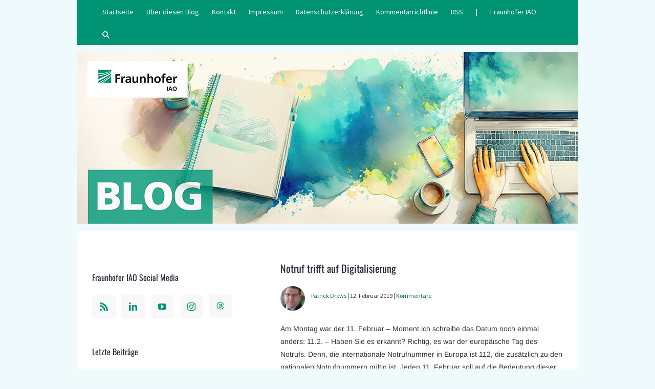

--- FILE ---
content_type: text/html; charset=UTF-8
request_url: https://blog.iao.fraunhofer.de/notruf-trifft-auf-digitalisierung/
body_size: 15446
content:
<!DOCTYPE html>
<html class="avada-html-layout-boxed avada-html-header-position-top" lang="de" xmlns:og="http://ogp.me/ns#" xmlns:fb="http://ogp.me/ns/fb#">
<head>
	<meta http-equiv="X-UA-Compatible" content="IE=edge" />
	<meta http-equiv="Content-Type" content="text/html; charset=utf-8"/>
	<meta name="viewport" content="width=device-width, initial-scale=1, maximum-scale=1" />
	<title>Notruf trifft auf Digitalisierung &#8211; Fraunhofer IAO – BLOG</title>
<meta name='robots' content='max-image-preview:large' />
<link rel='dns-prefetch' href='//blog.iao.fraunhofer.de' />
<link rel="alternate" type="application/rss+xml" title="Fraunhofer IAO – BLOG &raquo; Feed" href="https://blog.iao.fraunhofer.de/feed/" />
<link rel="alternate" type="application/rss+xml" title="Fraunhofer IAO – BLOG &raquo; Kommentar-Feed" href="https://blog.iao.fraunhofer.de/comments/feed/" />
					<link rel="shortcut icon" href="https://blog.iao.fraunhofer.de/wp-content/uploads/favicon-64.png" type="image/x-icon" />
		
					<!-- Apple Touch Icon -->
			<link rel="apple-touch-icon" sizes="180x180" href="https://blog.iao.fraunhofer.de/wp-content/uploads/favicon-180.png">
		
					<!-- Android Icon -->
			<link rel="icon" sizes="192x192" href="https://blog.iao.fraunhofer.de/wp-content/uploads/favicon-192.png">
		
					<!-- MS Edge Icon -->
			<meta name="msapplication-TileImage" content="https://blog.iao.fraunhofer.de/wp-content/uploads/favicon-270.png">
				<link rel="alternate" title="oEmbed (JSON)" type="application/json+oembed" href="https://blog.iao.fraunhofer.de/wp-json/oembed/1.0/embed?url=https%3A%2F%2Fblog.iao.fraunhofer.de%2Fnotruf-trifft-auf-digitalisierung%2F" />
<link rel="alternate" title="oEmbed (XML)" type="text/xml+oembed" href="https://blog.iao.fraunhofer.de/wp-json/oembed/1.0/embed?url=https%3A%2F%2Fblog.iao.fraunhofer.de%2Fnotruf-trifft-auf-digitalisierung%2F&#038;format=xml" />
<style id='wp-img-auto-sizes-contain-inline-css' type='text/css'>
img:is([sizes=auto i],[sizes^="auto," i]){contain-intrinsic-size:3000px 1500px}
/*# sourceURL=wp-img-auto-sizes-contain-inline-css */
</style>
<link rel='stylesheet' id='wpmt-css-frontend-css' href='https://blog.iao.fraunhofer.de/wp-content/plugins/wp-mailto-links/core/includes/assets/css/style.css?ver=240212-121438' type='text/css' media='all' />
<link rel='stylesheet' id='wp-polls-css' href='https://blog.iao.fraunhofer.de/wp-content/plugins/wp-polls/polls-css.css?ver=2.77.3' type='text/css' media='all' />
<style id='wp-polls-inline-css' type='text/css'>
.wp-polls .pollbar {
	margin: 1px;
	font-size: 18px;
	line-height: 20px;
	height: 20px;
	background: #009474;
	border: 1px solid #c8c8c8;
}

/*# sourceURL=wp-polls-inline-css */
</style>
<link rel='stylesheet' id='child-style-css' href='https://blog.iao.fraunhofer.de/wp-content/themes/Avada-child/style.css?ver=6.9' type='text/css' media='all' />
<link rel='stylesheet' id='cyclone-template-style-thumbnails-0-css' href='https://blog.iao.fraunhofer.de/wp-content/plugins/cyclone-slider/templates/thumbnails/style.css?ver=3.2.0' type='text/css' media='all' />
<link rel='stylesheet' id='fusion-dynamic-css-css' href='https://blog.iao.fraunhofer.de/wp-content/uploads/fusion-styles/2ce43da68f05b811fc968016a6b6ea45.min.css?ver=3.12' type='text/css' media='all' />
<link rel='stylesheet' id='wp-author-bio-css' href='https://blog.iao.fraunhofer.de/wp-content/plugins/wp-about-author/wp-about-author.css?ver=6.9' type='text/css' media='all' />
<script type="text/javascript" src="https://blog.iao.fraunhofer.de/wp-includes/js/jquery/jquery.min.js?ver=3.7.1" id="jquery-core-js"></script>
<script type="text/javascript" src="https://blog.iao.fraunhofer.de/wp-content/plugins/wp-mailto-links/core/includes/assets/js/custom.js?ver=240212-121438" id="wpmt-js-frontend-js"></script>
<script type="text/javascript" src="https://blog.iao.fraunhofer.de/wp-content/plugins/wp-retina-2x/app/picturefill.min.js?ver=1767858490" id="wr2x-picturefill-js-js"></script>
<link rel="https://api.w.org/" href="https://blog.iao.fraunhofer.de/wp-json/" /><link rel="alternate" title="JSON" type="application/json" href="https://blog.iao.fraunhofer.de/wp-json/wp/v2/posts/6886" /><link rel="canonical" href="https://blog.iao.fraunhofer.de/notruf-trifft-auf-digitalisierung/" />
<link rel='shortlink' href='https://blog.iao.fraunhofer.de/?p=6886' />
<style type="text/css">
.feedzy-rss-link-icon:after {
	content: url("https://blog.iao.fraunhofer.de/wp-content/plugins/feedzy-rss-feeds/img/external-link.png");
	margin-left: 3px;
}
</style>
		<link rel="preload" href="https://blog.iao.fraunhofer.de/wp-content/themes/Avada/includes/lib/assets/fonts/icomoon/awb-icons.woff" as="font" type="font/woff" crossorigin><link rel="preload" href="//blog.iao.fraunhofer.de/wp-content/themes/Avada/includes/lib/assets/fonts/fontawesome/webfonts/fa-brands-400.woff2" as="font" type="font/woff2" crossorigin><link rel="preload" href="//blog.iao.fraunhofer.de/wp-content/themes/Avada/includes/lib/assets/fonts/fontawesome/webfonts/fa-regular-400.woff2" as="font" type="font/woff2" crossorigin><link rel="preload" href="//blog.iao.fraunhofer.de/wp-content/themes/Avada/includes/lib/assets/fonts/fontawesome/webfonts/fa-solid-900.woff2" as="font" type="font/woff2" crossorigin><style type="text/css" id="css-fb-visibility">@media screen and (max-width: 640px){.fusion-no-small-visibility{display:none !important;}body .sm-text-align-center{text-align:center !important;}body .sm-text-align-left{text-align:left !important;}body .sm-text-align-right{text-align:right !important;}body .sm-flex-align-center{justify-content:center !important;}body .sm-flex-align-flex-start{justify-content:flex-start !important;}body .sm-flex-align-flex-end{justify-content:flex-end !important;}body .sm-mx-auto{margin-left:auto !important;margin-right:auto !important;}body .sm-ml-auto{margin-left:auto !important;}body .sm-mr-auto{margin-right:auto !important;}body .fusion-absolute-position-small{position:absolute;top:auto;width:100%;}.awb-sticky.awb-sticky-small{ position: sticky; top: var(--awb-sticky-offset,0); }}@media screen and (min-width: 641px) and (max-width: 980px){.fusion-no-medium-visibility{display:none !important;}body .md-text-align-center{text-align:center !important;}body .md-text-align-left{text-align:left !important;}body .md-text-align-right{text-align:right !important;}body .md-flex-align-center{justify-content:center !important;}body .md-flex-align-flex-start{justify-content:flex-start !important;}body .md-flex-align-flex-end{justify-content:flex-end !important;}body .md-mx-auto{margin-left:auto !important;margin-right:auto !important;}body .md-ml-auto{margin-left:auto !important;}body .md-mr-auto{margin-right:auto !important;}body .fusion-absolute-position-medium{position:absolute;top:auto;width:100%;}.awb-sticky.awb-sticky-medium{ position: sticky; top: var(--awb-sticky-offset,0); }}@media screen and (min-width: 981px){.fusion-no-large-visibility{display:none !important;}body .lg-text-align-center{text-align:center !important;}body .lg-text-align-left{text-align:left !important;}body .lg-text-align-right{text-align:right !important;}body .lg-flex-align-center{justify-content:center !important;}body .lg-flex-align-flex-start{justify-content:flex-start !important;}body .lg-flex-align-flex-end{justify-content:flex-end !important;}body .lg-mx-auto{margin-left:auto !important;margin-right:auto !important;}body .lg-ml-auto{margin-left:auto !important;}body .lg-mr-auto{margin-right:auto !important;}body .fusion-absolute-position-large{position:absolute;top:auto;width:100%;}.awb-sticky.awb-sticky-large{ position: sticky; top: var(--awb-sticky-offset,0); }}</style><style type="text/css">.recentcomments a{display:inline !important;padding:0 !important;margin:0 !important;}</style><link rel="amphtml" href="https://blog.iao.fraunhofer.de/notruf-trifft-auf-digitalisierung/amp/">		<script type="text/javascript">
			var doc = document.documentElement;
			doc.setAttribute( 'data-useragent', navigator.userAgent );
		</script>
		
<!-- START - Open Graph and Twitter Card Tags 3.3.7 -->
 <!-- Facebook Open Graph -->
  <meta property="og:locale" content="de_DE"/>
  <meta property="og:site_name" content="Fraunhofer IAO – BLOG"/>
  <meta property="og:title" content="Notruf trifft auf Digitalisierung"/>
  <meta property="og:url" content="https://blog.iao.fraunhofer.de/notruf-trifft-auf-digitalisierung/"/>
  <meta property="og:type" content="article"/>
  <meta property="og:description" content="Am Montag war der 11. Februar – Moment ich schreibe das Datum noch einmal anders: 11.2. – Haben Sie es erkannt? Richtig, es war der europäische Tag des Notrufs. Denn, die internationale Notrufnummer in Europa ist 112, die zusätzlich zu den nationalen Notrufnummern gültig ist. Jeden 11. Februar soll"/>
  <meta property="og:image:secure_url" content="https://blog.iao.fraunhofer.de/wp-content/uploads/open_graph_V2.jpg"/>
  <meta property="article:published_time" content="2019-02-12T13:40:31+01:00"/>
  <meta property="article:modified_time" content="2019-02-13T12:30:59+01:00" />
  <meta property="og:updated_time" content="2019-02-13T12:30:59+01:00" />
  <meta property="article:section" content="Digitale Transformation"/>
  <meta property="article:section" content="Stadtsysteme"/>
 <!-- Google+ / Schema.org -->
 <!-- Twitter Cards -->
  <meta name="twitter:title" content="Notruf trifft auf Digitalisierung"/>
  <meta name="twitter:url" content="https://blog.iao.fraunhofer.de/notruf-trifft-auf-digitalisierung/"/>
  <meta name="twitter:description" content="Am Montag war der 11. Februar – Moment ich schreibe das Datum noch einmal anders: 11.2. – Haben Sie es erkannt? Richtig, es war der europäische Tag des Notrufs. Denn, die internationale Notrufnummer in Europa ist 112, die zusätzlich zu den nationalen Notrufnummern gültig ist. Jeden 11. Februar soll"/>
  <meta name="twitter:image" content="https://blog.iao.fraunhofer.de/wp-content/uploads/open_graph_V2.jpg"/>
  <meta name="twitter:card" content="summary_large_image"/>
  <meta name="twitter:site" content="@iaostuttgart"/>
 <!-- SEO -->
 <!-- Misc. tags -->
 <!-- is_singular -->
<!-- END - Open Graph and Twitter Card Tags 3.3.7 -->
	

	</head>

<body class="wp-singular post-template-default single single-post postid-6886 single-format-standard wp-theme-Avada wp-child-theme-Avada-child has-sidebar fusion-image-hovers fusion-pagination-sizing fusion-button_type-flat fusion-button_span-no fusion-button_gradient-linear avada-image-rollover-circle-yes avada-image-rollover-yes avada-image-rollover-direction-left fusion-body ltr fusion-sticky-header no-tablet-sticky-header no-mobile-sticky-header no-mobile-slidingbar no-mobile-totop fusion-disable-outline fusion-sub-menu-fade mobile-logo-pos-center layout-boxed-mode avada-has-boxed-modal-shadow-none layout-scroll-offset-full avada-has-zero-margin-offset-top fusion-top-header menu-text-align-center mobile-menu-design-classic fusion-show-pagination-text fusion-header-layout-v1 avada-responsive avada-footer-fx-none avada-menu-highlight-style-bar fusion-search-form-clean fusion-main-menu-search-overlay fusion-avatar-circle avada-blog-layout-medium avada-blog-archive-layout-medium avada-header-shadow-no avada-menu-icon-position-left avada-has-megamenu-shadow avada-has-mobile-menu-search avada-has-main-nav-search-icon avada-has-100-footer avada-has-titlebar-bar_and_content avada-header-border-color-full-transparent avada-has-pagination-width_height avada-flyout-menu-direction-fade avada-ec-views-v1" data-awb-post-id="6886">
		<a class="skip-link screen-reader-text" href="#content">Zum Inhalt springen</a>

	<div id="boxed-wrapper">
							
		<div id="wrapper" class="fusion-wrapper">
			<div id="home" style="position:relative;top:-1px;"></div>
							
					
			<header class="fusion-header-wrapper">
				<div class="fusion-header-v1 fusion-logo-alignment fusion-logo-center fusion-sticky-menu- fusion-sticky-logo- fusion-mobile-logo-  fusion-mobile-menu-design-classic">
					<div class="fusion-header-sticky-height"></div>
<div class="fusion-header">
	<div class="fusion-row">
					<div class="fusion-logo" data-margin-top="0px" data-margin-bottom="0px" data-margin-left="0px" data-margin-right="0px">
		</div>		<nav class="fusion-main-menu" aria-label="Hauptmenü"><div class="fusion-overlay-search">		<form role="search" class="searchform fusion-search-form  fusion-search-form-clean" method="get" action="https://blog.iao.fraunhofer.de/">
			<div class="fusion-search-form-content">

				
				<div class="fusion-search-field search-field">
					<label><span class="screen-reader-text">Suche nach:</span>
													<input type="search" value="" name="s" class="s" placeholder="Suchen..." required aria-required="true" aria-label="Suchen..."/>
											</label>
				</div>
				<div class="fusion-search-button search-button">
					<input type="submit" class="fusion-search-submit searchsubmit" aria-label="Suche" value="&#xf002;" />
									</div>

				
			</div>


			
		</form>
		<div class="fusion-search-spacer"></div><a href="#" role="button" aria-label="Schließe die Suche" class="fusion-close-search"></a></div><ul id="menu-kopfzeile" class="fusion-menu"><li  id="menu-item-2567"  class="menu-item menu-item-type-custom menu-item-object-custom menu-item-home menu-item-2567"  data-item-id="2567"><a  href="https://blog.iao.fraunhofer.de" class="fusion-bar-highlight"><span class="menu-text">Startseite</span></a></li><li  id="menu-item-2571"  class="menu-item menu-item-type-post_type menu-item-object-page menu-item-2571"  data-item-id="2571"><a  href="https://blog.iao.fraunhofer.de/about/" class="fusion-bar-highlight"><span class="menu-text">Über diesen Blog</span></a></li><li  id="menu-item-2662"  class="menu-item menu-item-type-custom menu-item-object-custom menu-item-2662"  data-item-id="2662"><a  href="/author/blog-redaktion/" class="fusion-bar-highlight"><span class="menu-text">Kontakt</span></a></li><li  id="menu-item-2556"  class="menu-item menu-item-type-custom menu-item-object-custom menu-item-2556"  data-item-id="2556"><a  href="/impressum/" class="fusion-bar-highlight"><span class="menu-text">Impressum</span></a></li><li  id="menu-item-2557"  class="menu-item menu-item-type-custom menu-item-object-custom menu-item-2557"  data-item-id="2557"><a  href="/datenschutzerklaerung/" class="fusion-bar-highlight"><span class="menu-text">Datenschutzerklärung</span></a></li><li  id="menu-item-2558"  class="menu-item menu-item-type-custom menu-item-object-custom menu-item-2558"  data-item-id="2558"><a  href="/kommentarrichtlinie/" class="fusion-bar-highlight"><span class="menu-text">Kommentarrichtlinie</span></a></li><li  id="menu-item-2953"  class="menu-item menu-item-type-post_type menu-item-object-page menu-item-2953"  data-item-id="2953"><a  href="https://blog.iao.fraunhofer.de/rss-feeds/" class="fusion-bar-highlight"><span class="menu-text">RSS</span></a></li><li  id="menu-item-2570"  class="menu-item menu-item-type-custom menu-item-object-custom menu-item-2570"  data-item-id="2570"><a  class="fusion-bar-highlight"><span class="menu-text">|</span></a></li><li  id="menu-item-2551"  class="menu-item menu-item-type-custom menu-item-object-custom menu-item-2551"  data-item-id="2551"><a  href="https://www.iao.fraunhofer.de" class="fusion-bar-highlight"><span class="menu-text">Fraunhofer IAO</span></a></li><li class="fusion-custom-menu-item fusion-main-menu-search fusion-search-overlay"><a class="fusion-main-menu-icon fusion-bar-highlight" href="#" aria-label="Suche" data-title="Suche" title="Suche" role="button" aria-expanded="false"></a></li></ul></nav><div class="fusion-mobile-navigation"><ul id="menu-kopfzeile-1" class="fusion-mobile-menu"><li   class="menu-item menu-item-type-custom menu-item-object-custom menu-item-home menu-item-2567"  data-item-id="2567"><a  href="https://blog.iao.fraunhofer.de" class="fusion-bar-highlight"><span class="menu-text">Startseite</span></a></li><li   class="menu-item menu-item-type-post_type menu-item-object-page menu-item-2571"  data-item-id="2571"><a  href="https://blog.iao.fraunhofer.de/about/" class="fusion-bar-highlight"><span class="menu-text">Über diesen Blog</span></a></li><li   class="menu-item menu-item-type-custom menu-item-object-custom menu-item-2662"  data-item-id="2662"><a  href="/author/blog-redaktion/" class="fusion-bar-highlight"><span class="menu-text">Kontakt</span></a></li><li   class="menu-item menu-item-type-custom menu-item-object-custom menu-item-2556"  data-item-id="2556"><a  href="/impressum/" class="fusion-bar-highlight"><span class="menu-text">Impressum</span></a></li><li   class="menu-item menu-item-type-custom menu-item-object-custom menu-item-2557"  data-item-id="2557"><a  href="/datenschutzerklaerung/" class="fusion-bar-highlight"><span class="menu-text">Datenschutzerklärung</span></a></li><li   class="menu-item menu-item-type-custom menu-item-object-custom menu-item-2558"  data-item-id="2558"><a  href="/kommentarrichtlinie/" class="fusion-bar-highlight"><span class="menu-text">Kommentarrichtlinie</span></a></li><li   class="menu-item menu-item-type-post_type menu-item-object-page menu-item-2953"  data-item-id="2953"><a  href="https://blog.iao.fraunhofer.de/rss-feeds/" class="fusion-bar-highlight"><span class="menu-text">RSS</span></a></li><li   class="menu-item menu-item-type-custom menu-item-object-custom menu-item-2570"  data-item-id="2570"><a  class="fusion-bar-highlight"><span class="menu-text">|</span></a></li><li   class="menu-item menu-item-type-custom menu-item-object-custom menu-item-2551"  data-item-id="2551"><a  href="https://www.iao.fraunhofer.de" class="fusion-bar-highlight"><span class="menu-text">Fraunhofer IAO</span></a></li></ul></div>
<nav class="fusion-mobile-nav-holder fusion-mobile-menu-text-align-left" aria-label="Main Menu Mobile"></nav>

		
<div class="fusion-clearfix"></div>
<div class="fusion-mobile-menu-search">
			<form role="search" class="searchform fusion-search-form  fusion-search-form-clean" method="get" action="https://blog.iao.fraunhofer.de/">
			<div class="fusion-search-form-content">

				
				<div class="fusion-search-field search-field">
					<label><span class="screen-reader-text">Suche nach:</span>
													<input type="search" value="" name="s" class="s" placeholder="Suchen..." required aria-required="true" aria-label="Suchen..."/>
											</label>
				</div>
				<div class="fusion-search-button search-button">
					<input type="submit" class="fusion-search-submit searchsubmit" aria-label="Suche" value="&#xf002;" />
									</div>

				
			</div>


			
		</form>
		</div>
			</div>
</div>
				</div>
				<div class="fusion-clearfix"></div>
			</header>
								
							<div id="sliders-container" class="fusion-slider-visibility">
					</div>
				
					
							
			<section class="fusion-page-title-bar fusion-tb-page-title-bar"><p><img fetchpriority="high" decoding="async" src="/wp-content/uploads/blog-header-2025.png" width="980" height="285" alt="Fraunhofer IAO Blog Header" class="aligncenter size-full" /></p>
<div class="wp-about-author-containter-none" style="background-color:#ffffff;"><div class="wp-about-author-pic wp-about-author-circle"><!--<img decoding="async" src="" width="48" height="48">--><a href='https://blog.iao.fraunhofer.de/author/' title=''><img decoding="async" src="" width="48" height="48"></a></div><div class="wp-about-author-text" style="margin-left:90px"><h3><a href='https://blog.iao.fraunhofer.de/author/' title=''></a></h3><p></p><p class='wpa-nomargin'><a href='https://blog.iao.fraunhofer.de/author/' title='Autorenprofil von '>Autorenprofil</a> </p></div></div></section>
						<main id="main" class="clearfix ">
				<div class="fusion-row" style="">

<section id="content" class="" style="float: right;">

	
					<article id="post-6886" class="post post-6886 type-post status-publish format-standard hentry category-digitale-transformation category-stadtsysteme tag-bevoelkerungsschutz tag-krisenmanagement">
															<div class="fusion-post-title-meta-wrap">
												<h2 class="fusion-post-title">Notruf trifft auf Digitalisierung</h2>												
				                
                
				<div class="wp-about-author-pic wp-about-author-circle" style="margin-top:0px;"><a href="https://blog.iao.fraunhofer.de/author/patrick-drews/" alt="Patrick Drews" title="Patrick Drews"><img src="https://blog.iao.fraunhofer.de/wp-content/uploads/8015-48x48.jpg" width="48" height="48" srcset="https://blog.iao.fraunhofer.de/wp-content/uploads/8015-48x48.jpg, https://blog.iao.fraunhofer.de/wp-content/uploads/8015-48x48@2x.jpg 2x"></a></div> 
				<div style="width:100%; height:35px; margin-left:60px; margin-top:30px; font-size:12px; font-family:'Source Sans Pro'; color:#333;"> <a href="https://blog.iao.fraunhofer.de/author/patrick-drews/" title="Beiträge von Patrick Drews" rel="author">Patrick Drews</a> | 12. Februar 2019 | <a href="https://blog.iao.fraunhofer.de/notruf-trifft-auf-digitalisierung/#respond">Kommentare</a></div>		
				<!---->
				
							

								
				</div>
				
			
				
						<div class="post-content">
				<p>Am Montag war der 11. Februar – Moment ich schreibe das Datum noch einmal anders: 11.2. – Haben Sie es erkannt? Richtig, es war der europäische Tag des Notrufs. Denn, die internationale Notrufnummer in Europa ist 112, die zusätzlich zu den nationalen Notrufnummern gültig ist. Jeden 11. Februar soll auf die Bedeutung dieser Notrufnummer hingewiesen werden. Auch wir möchten gerne in Bezug auf diesen Tag einige Gedanken zum Notruf mit Ihnen teilen und vielleicht einen Blick in die Zukunft werfen:</p>
<p><span id="more-6886"></span></p>
<h4>Standarddaten beim Notruf</h4>
<p>In Deutschland gab es nach dem Statistikdienst Statista 57 Millionen Smartphones. Die Zahl hat sich innerhalb der letzten sieben Jahre verdoppelt. Die Notrufabfrage ist allerdings oft noch analog. Der Standort des Anrufers und der Ort des Geschehens müssen noch mündlich übermittelt werden. Dabei bietet jedes dieser Geräte die Möglichkeit, den Standort zu ermitteln. Hierfür gibt es mittlerweile einfache technische Lösungen, die jedoch aus Datenschutzgründen nicht umgesetzt werden können: Jeder Nutzer muss dies freigeben. Ob das in einer Situation höchster Anspannung und Aufregung möglich ist?</p>
<p>Es gibt in Europa ein System zur automatischen Notrufabsetzung in Kraftfahrzeugen – eCall – damit werden fünf Standardparameter übermittelt: Unfallzeitpunkt, Standort, Fahrtrichtung, Fahrzeugidentifikation, Service Provider und warum der Notruf ausgelöst wurde (manuell oder automatisch). Zusätzlich können weitere Daten wie z.B. Anzahl der Insassen, Schwere des Ereignisses, Überschlagserkennung und ob Sicherheitsgurte angelegt wurden, übermittelt werden. Dieses System ist ab 2017 verpflichtend bei der Baumusterzulassung. Jede Leitstelle in Europa kann diese Informationen empfangen und entsprechend Einsatzkräfte entsenden.</p>
<p>Warum geht das nicht beim normalen Notruf über Telefon, ohne dass ich eine App nutzen muss?</p>
<h4>Notruf über Soziale Medien?</h4>
<p>Auch wenn die Feuerwehren per #TwitterGewitter und #112live sehr viel über ihre Arbeit informieren, wird ein Notrufservice über Twitter sehr wahrscheinlich lange auf sich warten lassen. Chat-Dienste könnten aber zusätzlich zur Notruf-SMS, die angeboten wird, durchaus hilfreich sein. Damit könnten Bilder vom Einsatzort, wenn es Verständigungsprobleme gibt und standardmäßig der Standort, übermittelt werden.</p>
<p>Bei Ausfall von Notrufnummern, wäre eine Social-Media-Notrufabfrage denkbar. Beim Erdbeben in Haiti war Twitter einer der Kommunikationskanäle, da keine großen Datenmengen übermittelt wurden. Vermutlich werden die Nutzer selbst neue Wege finden, Social Media sinnvoll in Krisensituationen zu nutzen. </p>
<h4>Die App als Schutzengel </h4>
<p>Doch welche Möglichkeiten habe ich, wenn ich nicht mehr sprechen kann? eCall hatte ich schon erwähnt. Aber darüber hinaus gibt es viele Möglichkeiten des Notrufs.<br />
Das iPhone unterstützt die Notruf-SMS, Android verschickt Nachrichten an vorher festgelegte Kontakte. Es gibt »Schutzengel«-Apps, die eine ähnliche Funktion haben. So eine Schutzengelfunktion könnte auch in NINA oder eine andere Warn-App integriert werden.
</p>
<h4>Die Kehrseite – Fehlalarme</h4>
<p>Die Feuerwehrstatistik Baden-Württemberg weist steigende Fehlalarmzahlen aus. Ob dies an Heim-Rauchmeldern liegt, die seit 2013 verpflichtend in Wohn- und Schlafräumen installiert werden müssen, zeigt die Statistik nicht. Die Gefahr bei automatisierten Notrufen besteht natürlich im Fehlalarm. Aber auch hier bietet Digitalisierung Vorteile: Für Feuerwehreinsatzkräfte ist es sehr interessant zu wissen, ob ein Rauchmelder, der Notrufknopf an der Wand, oder mehrere Rauchmelder ausgelöst haben. Die Formel: »Ein automatischer Melder – wahrscheinlich Fehlalarm. Mehrere Melder – wahrscheinlich Feuer« bringt es hier auf den Punkt. Auch der Ort des Melders ist wichtig. Bislang bekommen Einsatzkräfte diese Information erst am Einsatzort und verlieren wertvolle Zeit für die Einsatzmaßnahmen. Wenn diese Informationen direkt zur Leitstelle übermittelt würden, könnte bedarfsgerecht alarmiert werden. Damit ließen sich Kosten- und vor allem auch Aufwand bei den meist ehrenamtlichen Einsatzkräften sparen. Ganz nebenbei hat der Betreiber auch noch etwas davon. Die Kosten für Fehlalarme könnten sinken.</p>
<p><div style="float:left; margin-right:1em;">
<img decoding="async" alt="" src="/images/stories/klein/hard_bloggin.jpg" title="Logo hard bloggin scientist" width="45" height="45" /></div>
<p><b>Leselinks:</b></p>
<ul class="bulletpointlist">
<li><a target="_blank" href="https://www.ots.at/presseaussendung/OTS_20180429_OTS0030/neue-notruf-app-uebermittelt-genauen-einsatzort)">Notruf-App</a> </li>
<li><a target="_blank" href="https://im.baden-wuerttemberg.de/de/sicherheit/polizei/moderne-technik/notruf-110/">Notruf-SMS</a> </li>
<li><a target="_blank" href="https://im.baden-wuerttemberg.de/fileadmin/redaktion/m-im/intern/dateien/pdf/20180715_Anlage_PM_Feuerwehrstatistik_2017.pdf">Feuerwehrstatistik Baden-Württemberg (.pdf)</a> </li>
<li><a target="_blank" href="https://www.iao.fraunhofer.de/lang-de/veranstaltungen/553/9-stuttgarter-runder-tisch-forschung-im-bevoelkerungsschutz.html">9. Stuttgarter Runder Tisch »Forschung im Bevölkerungsschutz«  </a> </li>
<li><a target="_blank" href="https://de.statista.com/statistik/daten/studie/198959/umfrage/anzahl-der-smartphonenutzer-in-deutschland-seit-2010/)">Statista: Smartphones in Deutschland  </a> </li>
</ul>
<div class="wp-about-author-containter-none" style="background-color:#ffffff;"><div class="wp-about-author-pic wp-about-author-circle"><!--<img decoding="async" src="https://blog.iao.fraunhofer.de/wp-content/uploads/8015-48x48.jpg" width="48" height="48" srcset="https://blog.iao.fraunhofer.de/wp-content/uploads/8015-48x48.jpg, https://blog.iao.fraunhofer.de/wp-content/uploads/8015-48x48@2x.jpg 2x">--><a href='https://blog.iao.fraunhofer.de/author/patrick-drews/' title='Patrick Drews'><img decoding="async" src="https://blog.iao.fraunhofer.de/wp-content/uploads/8015-48x48.jpg" width="48" height="48" srcset="https://blog.iao.fraunhofer.de/wp-content/uploads/8015-48x48.jpg, https://blog.iao.fraunhofer.de/wp-content/uploads/8015-48x48@2x.jpg 2x"></a></div><div class="wp-about-author-text" style="margin-left:90px"><h3><a href='https://blog.iao.fraunhofer.de/author/patrick-drews/' title='Patrick Drews'>Patrick Drews</a></h3><p>Sorgt für zivile Sicherheit. Stellt die Schnittstelle zwischen Wissenschaft und Praxis sicher und erforscht zukünftige Modelle zur besseren Hilfeleistung bei Unglücksfällen und in Katastrophen. Im Privatleben Familienvater und Bergretter.</p><p class='wpa-nomargin'><a href='https://blog.iao.fraunhofer.de/author/patrick-drews/' title='Autorenprofil von Patrick Drews'>Autorenprofil</a>  - <a target='_blank' href='http://www.muse.iao.fraunhofer.de' title='Patrick Drews'>Website</a> </p></div></div>                
                
				<!-- Kategorien und Tags -->
				<br><br><p><b>Kategorien:</b> <a href="https://blog.iao.fraunhofer.de/category/digitale-transformation/" rel="category tag">Digitale Transformation</a>, <a href="https://blog.iao.fraunhofer.de/category/stadtsysteme/" rel="category tag">Stadtsysteme</a><br> 
				<!-- <ul class="post-categories">
	<li><a href="https://blog.iao.fraunhofer.de/category/digitale-transformation/" rel="category tag">Digitale Transformation</a></li>
	<li><a href="https://blog.iao.fraunhofer.de/category/stadtsysteme/" rel="category tag">Stadtsysteme</a></li></ul> -->
				<b>Tags: </b><!--before--><a href="https://blog.iao.fraunhofer.de/tag/bevoelkerungsschutz/" rel="tag">Bevölkerungsschutz</a>, <a href="https://blog.iao.fraunhofer.de/tag/krisenmanagement/" rel="tag">Krisenmanagement</a><!--after-->				</p>

							</div>

																											
													


													</article>
	</section>
<aside id="sidebar" class="sidebar fusion-widget-area fusion-content-widget-area fusion-sidebar-left fusion-blogsidebar fusion-sticky-sidebar" style="float: left;" data="">
			<div class="fusion-sidebar-inner-content">
											
					<section id="social_links-widget-2" class="widget social_links" style="border-style: solid;border-color:transparent;border-width:0px;"><div class="heading"><h4 class="widget-title">Fraunhofer IAO Social Media</h4></div>
		<div class="fusion-social-networks boxed-icons">

			<div class="fusion-social-networks-wrapper">
																												
						
																																			<a class="fusion-social-network-icon fusion-tooltip fusion-rss awb-icon-rss" href="https://blog.iao.fraunhofer.de/feed/"  data-placement="bottom" data-title="Rss" data-toggle="tooltip" data-original-title=""  title="Rss" aria-label="Rss" rel="nofollow noopener noreferrer" target="_blank" style="border-radius:4px;padding:14px;font-size:18 px;color:#009374;background-color:#f8f8f8;border-color:#f8f8f8;"></a>
											
										
																				
						
																																			<a class="fusion-social-network-icon fusion-tooltip fusion-linkedin awb-icon-linkedin" href="https://de.linkedin.com/company/fraunhofer-iao"  data-placement="bottom" data-title="LinkedIn" data-toggle="tooltip" data-original-title=""  title="LinkedIn" aria-label="LinkedIn" rel="nofollow noopener noreferrer" target="_blank" style="border-radius:4px;padding:14px;font-size:18 px;color:#009374;background-color:#f8f8f8;border-color:#f8f8f8;"></a>
											
										
																				
						
																																			<a class="fusion-social-network-icon fusion-tooltip fusion-youtube awb-icon-youtube" href="https://www.youtube.com/user/FraunhoferIAO"  data-placement="bottom" data-title="Youtube" data-toggle="tooltip" data-original-title=""  title="YouTube" aria-label="YouTube" rel="nofollow noopener noreferrer" target="_blank" style="border-radius:4px;padding:14px;font-size:18 px;color:#009374;background-color:#f8f8f8;border-color:#f8f8f8;"></a>
											
										
																				
						
																																			<a class="fusion-social-network-icon fusion-tooltip fusion-instagram awb-icon-instagram" href="https://www.instagram.com/fraunhofer.iao/"  data-placement="bottom" data-title="Instagram" data-toggle="tooltip" data-original-title=""  title="Instagram" aria-label="Instagram" rel="nofollow noopener noreferrer" target="_blank" style="border-radius:4px;padding:14px;font-size:18 px;color:#009374;background-color:#f8f8f8;border-color:#f8f8f8;"></a>
											
										
																				
													<a class="fusion-social-network-icon fusion-tooltip" target="_blank" href="https://www.threads.net/@fraunhofer.iao" rel=""  data-placement="bottom" data-title="Threads" data-toggle="tooltip" data-original-title=""  title="" style="border-radius:4px;padding:14px;font-size:18 px;background-color:#f8f8f8;border-color:#f8f8f8;"><img src="https://blog.iao.fraunhofer.de/content/uploads/threads-brands-solid4.png" height="15" width="15" alt="Threads" /></a>
											
										
				
			</div>
		</div>

		</section>
		<section id="recent-posts-5" class="widget widget_recent_entries">
		<div class="heading"><h4 class="widget-title">Letzte Beiträge</h4></div>
		<ul>
											<li>
					<a href="https://blog.iao.fraunhofer.de/deskilling-durch-ki-reale-gefahr-oder-blosser-technikpessimismus/">Deskilling durch KI: Reale Gefahr oder bloßer Technikpessimismus?</a>
									</li>
											<li>
					<a href="https://blog.iao.fraunhofer.de/zukunft-gibts-nicht-im-wartezimmer-warum-quantencomputing-fuer-unternehmen-jetzt-vorbereitet-werden-muss/">Zukunft gibt’s nicht im Wartezimmer: Warum Quantencomputing für Unternehmen jetzt vorbereitet werden muss</a>
									</li>
											<li>
					<a href="https://blog.iao.fraunhofer.de/vom-risiko-zur-chance-zukunftssichere-jobprofile-jetzt/">Vom Risiko zur Chance: Zukunftssichere Jobprofile jetzt!</a>
									</li>
											<li>
					<a href="https://blog.iao.fraunhofer.de/was-menschen-beim-prompten-lieben-hassen-und-nicht-verstehen-acht-beliebte-sackgassen-und-ihre-moegliche-aufloesung/">Was Menschen beim Prompten lieben, hassen und (nicht) verstehen – Acht beliebte Sackgassen und ihre mögliche Auflösung</a>
									</li>
											<li>
					<a href="https://blog.iao.fraunhofer.de/wie-innovativ-sind-wir-wirklich-status-und-potenziale-in-deutschen-unternehmen/">Wie innovativ sind wir wirklich? Status und Potenziale in deutschen Unternehmen</a>
									</li>
					</ul>

		</section><section id="recent-comments-3" class="widget widget_recent_comments"><div class="heading"><h4 class="widget-title">Aktuelle Kommentare</h4></div><ul id="recentcomments"><li class="recentcomments"><span class="comment-author-link">Blog-Redaktion</span> bei <a href="https://blog.iao.fraunhofer.de/sicherheit-beginnt-mit-design-nicht-mit-training/#comment-31434">Sicherheit beginnt mit Design – nicht mit Training</a></li><li class="recentcomments"><span class="comment-author-link">Frank Groß</span> bei <a href="https://blog.iao.fraunhofer.de/sicherheit-beginnt-mit-design-nicht-mit-training/#comment-31433">Sicherheit beginnt mit Design – nicht mit Training</a></li><li class="recentcomments"><span class="comment-author-link">Gian Truöl</span> bei <a href="https://blog.iao.fraunhofer.de/ausgepowertes-stromnetz-bidirektionales-laden-hilft/#comment-31403">Ausgepowertes Stromnetz: Bidirektionales Laden hilft</a></li><li class="recentcomments"><span class="comment-author-link">Jörg Kruse</span> bei <a href="https://blog.iao.fraunhofer.de/ausgepowertes-stromnetz-bidirektionales-laden-hilft/#comment-31397">Ausgepowertes Stromnetz: Bidirektionales Laden hilft</a></li><li class="recentcomments"><span class="comment-author-link">Hofmann</span> bei <a href="https://blog.iao.fraunhofer.de/gleich-berechtigt-nicht-ganz-wie-gender-haushaltsentscheidungen-zur-energiewende-praegt/#comment-31218">Gleich berechtigt? Nicht ganz. Wie Gender Haushaltsentscheidungen zur Energiewende prägt</a></li></ul></section><section id="archives-3" class="widget widget_archive" style="border-style: solid;border-color:transparent;border-width:0px;"><div class="heading"><h4 class="widget-title">Archiv</h4></div>		<label class="screen-reader-text" for="archives-dropdown-3">Archiv</label>
		<select id="archives-dropdown-3" name="archive-dropdown">
			
			<option value="">Monat auswählen</option>
				<option value='https://blog.iao.fraunhofer.de/2026/01/'> Januar 2026 &nbsp;(5)</option>
	<option value='https://blog.iao.fraunhofer.de/2025/12/'> Dezember 2025 &nbsp;(5)</option>
	<option value='https://blog.iao.fraunhofer.de/2025/11/'> November 2025 &nbsp;(11)</option>
	<option value='https://blog.iao.fraunhofer.de/2025/10/'> Oktober 2025 &nbsp;(11)</option>
	<option value='https://blog.iao.fraunhofer.de/2025/09/'> September 2025 &nbsp;(5)</option>
	<option value='https://blog.iao.fraunhofer.de/2025/08/'> August 2025 &nbsp;(5)</option>
	<option value='https://blog.iao.fraunhofer.de/2025/07/'> Juli 2025 &nbsp;(7)</option>
	<option value='https://blog.iao.fraunhofer.de/2025/06/'> Juni 2025 &nbsp;(4)</option>
	<option value='https://blog.iao.fraunhofer.de/2025/05/'> Mai 2025 &nbsp;(2)</option>
	<option value='https://blog.iao.fraunhofer.de/2025/04/'> April 2025 &nbsp;(4)</option>
	<option value='https://blog.iao.fraunhofer.de/2025/03/'> März 2025 &nbsp;(5)</option>
	<option value='https://blog.iao.fraunhofer.de/2024/12/'> Dezember 2024 &nbsp;(1)</option>
	<option value='https://blog.iao.fraunhofer.de/2024/11/'> November 2024 &nbsp;(6)</option>
	<option value='https://blog.iao.fraunhofer.de/2024/10/'> Oktober 2024 &nbsp;(4)</option>
	<option value='https://blog.iao.fraunhofer.de/2024/09/'> September 2024 &nbsp;(6)</option>
	<option value='https://blog.iao.fraunhofer.de/2024/08/'> August 2024 &nbsp;(1)</option>
	<option value='https://blog.iao.fraunhofer.de/2024/07/'> Juli 2024 &nbsp;(7)</option>
	<option value='https://blog.iao.fraunhofer.de/2024/06/'> Juni 2024 &nbsp;(5)</option>
	<option value='https://blog.iao.fraunhofer.de/2024/05/'> Mai 2024 &nbsp;(5)</option>
	<option value='https://blog.iao.fraunhofer.de/2024/04/'> April 2024 &nbsp;(3)</option>
	<option value='https://blog.iao.fraunhofer.de/2024/03/'> März 2024 &nbsp;(7)</option>
	<option value='https://blog.iao.fraunhofer.de/2024/02/'> Februar 2024 &nbsp;(7)</option>
	<option value='https://blog.iao.fraunhofer.de/2024/01/'> Januar 2024 &nbsp;(2)</option>
	<option value='https://blog.iao.fraunhofer.de/2023/12/'> Dezember 2023 &nbsp;(2)</option>
	<option value='https://blog.iao.fraunhofer.de/2023/11/'> November 2023 &nbsp;(7)</option>
	<option value='https://blog.iao.fraunhofer.de/2023/10/'> Oktober 2023 &nbsp;(2)</option>
	<option value='https://blog.iao.fraunhofer.de/2023/09/'> September 2023 &nbsp;(5)</option>
	<option value='https://blog.iao.fraunhofer.de/2023/08/'> August 2023 &nbsp;(2)</option>
	<option value='https://blog.iao.fraunhofer.de/2023/07/'> Juli 2023 &nbsp;(2)</option>
	<option value='https://blog.iao.fraunhofer.de/2023/06/'> Juni 2023 &nbsp;(3)</option>
	<option value='https://blog.iao.fraunhofer.de/2023/05/'> Mai 2023 &nbsp;(2)</option>
	<option value='https://blog.iao.fraunhofer.de/2023/04/'> April 2023 &nbsp;(2)</option>
	<option value='https://blog.iao.fraunhofer.de/2023/03/'> März 2023 &nbsp;(4)</option>
	<option value='https://blog.iao.fraunhofer.de/2023/02/'> Februar 2023 &nbsp;(3)</option>
	<option value='https://blog.iao.fraunhofer.de/2022/12/'> Dezember 2022 &nbsp;(6)</option>
	<option value='https://blog.iao.fraunhofer.de/2022/11/'> November 2022 &nbsp;(9)</option>
	<option value='https://blog.iao.fraunhofer.de/2022/10/'> Oktober 2022 &nbsp;(3)</option>
	<option value='https://blog.iao.fraunhofer.de/2022/09/'> September 2022 &nbsp;(3)</option>
	<option value='https://blog.iao.fraunhofer.de/2022/08/'> August 2022 &nbsp;(5)</option>
	<option value='https://blog.iao.fraunhofer.de/2022/07/'> Juli 2022 &nbsp;(7)</option>
	<option value='https://blog.iao.fraunhofer.de/2022/06/'> Juni 2022 &nbsp;(11)</option>
	<option value='https://blog.iao.fraunhofer.de/2022/05/'> Mai 2022 &nbsp;(8)</option>
	<option value='https://blog.iao.fraunhofer.de/2022/04/'> April 2022 &nbsp;(7)</option>
	<option value='https://blog.iao.fraunhofer.de/2022/03/'> März 2022 &nbsp;(10)</option>
	<option value='https://blog.iao.fraunhofer.de/2022/02/'> Februar 2022 &nbsp;(11)</option>
	<option value='https://blog.iao.fraunhofer.de/2022/01/'> Januar 2022 &nbsp;(8)</option>
	<option value='https://blog.iao.fraunhofer.de/2021/12/'> Dezember 2021 &nbsp;(7)</option>
	<option value='https://blog.iao.fraunhofer.de/2021/11/'> November 2021 &nbsp;(8)</option>
	<option value='https://blog.iao.fraunhofer.de/2021/10/'> Oktober 2021 &nbsp;(4)</option>
	<option value='https://blog.iao.fraunhofer.de/2021/09/'> September 2021 &nbsp;(2)</option>
	<option value='https://blog.iao.fraunhofer.de/2021/08/'> August 2021 &nbsp;(4)</option>
	<option value='https://blog.iao.fraunhofer.de/2021/07/'> Juli 2021 &nbsp;(5)</option>
	<option value='https://blog.iao.fraunhofer.de/2021/06/'> Juni 2021 &nbsp;(7)</option>
	<option value='https://blog.iao.fraunhofer.de/2021/05/'> Mai 2021 &nbsp;(7)</option>
	<option value='https://blog.iao.fraunhofer.de/2021/04/'> April 2021 &nbsp;(4)</option>
	<option value='https://blog.iao.fraunhofer.de/2021/03/'> März 2021 &nbsp;(11)</option>
	<option value='https://blog.iao.fraunhofer.de/2021/02/'> Februar 2021 &nbsp;(6)</option>
	<option value='https://blog.iao.fraunhofer.de/2021/01/'> Januar 2021 &nbsp;(10)</option>
	<option value='https://blog.iao.fraunhofer.de/2020/12/'> Dezember 2020 &nbsp;(7)</option>
	<option value='https://blog.iao.fraunhofer.de/2020/11/'> November 2020 &nbsp;(9)</option>
	<option value='https://blog.iao.fraunhofer.de/2020/10/'> Oktober 2020 &nbsp;(10)</option>
	<option value='https://blog.iao.fraunhofer.de/2020/09/'> September 2020 &nbsp;(9)</option>
	<option value='https://blog.iao.fraunhofer.de/2020/08/'> August 2020 &nbsp;(6)</option>
	<option value='https://blog.iao.fraunhofer.de/2020/07/'> Juli 2020 &nbsp;(4)</option>
	<option value='https://blog.iao.fraunhofer.de/2020/06/'> Juni 2020 &nbsp;(7)</option>
	<option value='https://blog.iao.fraunhofer.de/2020/05/'> Mai 2020 &nbsp;(12)</option>
	<option value='https://blog.iao.fraunhofer.de/2020/04/'> April 2020 &nbsp;(12)</option>
	<option value='https://blog.iao.fraunhofer.de/2020/03/'> März 2020 &nbsp;(8)</option>
	<option value='https://blog.iao.fraunhofer.de/2020/02/'> Februar 2020 &nbsp;(8)</option>
	<option value='https://blog.iao.fraunhofer.de/2020/01/'> Januar 2020 &nbsp;(6)</option>
	<option value='https://blog.iao.fraunhofer.de/2019/12/'> Dezember 2019 &nbsp;(8)</option>
	<option value='https://blog.iao.fraunhofer.de/2019/11/'> November 2019 &nbsp;(5)</option>
	<option value='https://blog.iao.fraunhofer.de/2019/10/'> Oktober 2019 &nbsp;(4)</option>
	<option value='https://blog.iao.fraunhofer.de/2019/09/'> September 2019 &nbsp;(8)</option>
	<option value='https://blog.iao.fraunhofer.de/2019/08/'> August 2019 &nbsp;(5)</option>
	<option value='https://blog.iao.fraunhofer.de/2019/07/'> Juli 2019 &nbsp;(8)</option>
	<option value='https://blog.iao.fraunhofer.de/2019/06/'> Juni 2019 &nbsp;(5)</option>
	<option value='https://blog.iao.fraunhofer.de/2019/05/'> Mai 2019 &nbsp;(10)</option>
	<option value='https://blog.iao.fraunhofer.de/2019/04/'> April 2019 &nbsp;(4)</option>
	<option value='https://blog.iao.fraunhofer.de/2019/03/'> März 2019 &nbsp;(4)</option>
	<option value='https://blog.iao.fraunhofer.de/2019/02/'> Februar 2019 &nbsp;(8)</option>
	<option value='https://blog.iao.fraunhofer.de/2019/01/'> Januar 2019 &nbsp;(4)</option>
	<option value='https://blog.iao.fraunhofer.de/2018/12/'> Dezember 2018 &nbsp;(3)</option>
	<option value='https://blog.iao.fraunhofer.de/2018/11/'> November 2018 &nbsp;(4)</option>
	<option value='https://blog.iao.fraunhofer.de/2018/10/'> Oktober 2018 &nbsp;(2)</option>
	<option value='https://blog.iao.fraunhofer.de/2018/09/'> September 2018 &nbsp;(5)</option>
	<option value='https://blog.iao.fraunhofer.de/2018/08/'> August 2018 &nbsp;(4)</option>
	<option value='https://blog.iao.fraunhofer.de/2018/07/'> Juli 2018 &nbsp;(6)</option>
	<option value='https://blog.iao.fraunhofer.de/2018/06/'> Juni 2018 &nbsp;(9)</option>
	<option value='https://blog.iao.fraunhofer.de/2018/05/'> Mai 2018 &nbsp;(6)</option>
	<option value='https://blog.iao.fraunhofer.de/2018/04/'> April 2018 &nbsp;(3)</option>
	<option value='https://blog.iao.fraunhofer.de/2018/03/'> März 2018 &nbsp;(4)</option>
	<option value='https://blog.iao.fraunhofer.de/2018/02/'> Februar 2018 &nbsp;(6)</option>
	<option value='https://blog.iao.fraunhofer.de/2018/01/'> Januar 2018 &nbsp;(6)</option>
	<option value='https://blog.iao.fraunhofer.de/2017/12/'> Dezember 2017 &nbsp;(4)</option>
	<option value='https://blog.iao.fraunhofer.de/2017/11/'> November 2017 &nbsp;(5)</option>
	<option value='https://blog.iao.fraunhofer.de/2017/10/'> Oktober 2017 &nbsp;(6)</option>
	<option value='https://blog.iao.fraunhofer.de/2017/09/'> September 2017 &nbsp;(11)</option>
	<option value='https://blog.iao.fraunhofer.de/2017/08/'> August 2017 &nbsp;(11)</option>
	<option value='https://blog.iao.fraunhofer.de/2017/07/'> Juli 2017 &nbsp;(12)</option>
	<option value='https://blog.iao.fraunhofer.de/2017/06/'> Juni 2017 &nbsp;(9)</option>
	<option value='https://blog.iao.fraunhofer.de/2017/05/'> Mai 2017 &nbsp;(8)</option>
	<option value='https://blog.iao.fraunhofer.de/2017/04/'> April 2017 &nbsp;(7)</option>
	<option value='https://blog.iao.fraunhofer.de/2017/03/'> März 2017 &nbsp;(5)</option>
	<option value='https://blog.iao.fraunhofer.de/2017/02/'> Februar 2017 &nbsp;(8)</option>
	<option value='https://blog.iao.fraunhofer.de/2017/01/'> Januar 2017 &nbsp;(2)</option>
	<option value='https://blog.iao.fraunhofer.de/2016/12/'> Dezember 2016 &nbsp;(4)</option>
	<option value='https://blog.iao.fraunhofer.de/2016/11/'> November 2016 &nbsp;(2)</option>
	<option value='https://blog.iao.fraunhofer.de/2016/10/'> Oktober 2016 &nbsp;(5)</option>
	<option value='https://blog.iao.fraunhofer.de/2016/09/'> September 2016 &nbsp;(5)</option>
	<option value='https://blog.iao.fraunhofer.de/2016/08/'> August 2016 &nbsp;(6)</option>
	<option value='https://blog.iao.fraunhofer.de/2016/07/'> Juli 2016 &nbsp;(3)</option>
	<option value='https://blog.iao.fraunhofer.de/2016/06/'> Juni 2016 &nbsp;(5)</option>
	<option value='https://blog.iao.fraunhofer.de/2016/05/'> Mai 2016 &nbsp;(10)</option>
	<option value='https://blog.iao.fraunhofer.de/2016/04/'> April 2016 &nbsp;(14)</option>
	<option value='https://blog.iao.fraunhofer.de/2016/03/'> März 2016 &nbsp;(3)</option>
	<option value='https://blog.iao.fraunhofer.de/2016/02/'> Februar 2016 &nbsp;(6)</option>
	<option value='https://blog.iao.fraunhofer.de/2016/01/'> Januar 2016 &nbsp;(3)</option>
	<option value='https://blog.iao.fraunhofer.de/2015/12/'> Dezember 2015 &nbsp;(5)</option>
	<option value='https://blog.iao.fraunhofer.de/2015/11/'> November 2015 &nbsp;(6)</option>
	<option value='https://blog.iao.fraunhofer.de/2015/10/'> Oktober 2015 &nbsp;(4)</option>
	<option value='https://blog.iao.fraunhofer.de/2015/09/'> September 2015 &nbsp;(4)</option>
	<option value='https://blog.iao.fraunhofer.de/2015/08/'> August 2015 &nbsp;(4)</option>
	<option value='https://blog.iao.fraunhofer.de/2015/07/'> Juli 2015 &nbsp;(6)</option>
	<option value='https://blog.iao.fraunhofer.de/2015/06/'> Juni 2015 &nbsp;(5)</option>
	<option value='https://blog.iao.fraunhofer.de/2015/05/'> Mai 2015 &nbsp;(6)</option>
	<option value='https://blog.iao.fraunhofer.de/2015/04/'> April 2015 &nbsp;(6)</option>
	<option value='https://blog.iao.fraunhofer.de/2015/03/'> März 2015 &nbsp;(15)</option>
	<option value='https://blog.iao.fraunhofer.de/2015/02/'> Februar 2015 &nbsp;(5)</option>
	<option value='https://blog.iao.fraunhofer.de/2015/01/'> Januar 2015 &nbsp;(7)</option>
	<option value='https://blog.iao.fraunhofer.de/2014/12/'> Dezember 2014 &nbsp;(5)</option>
	<option value='https://blog.iao.fraunhofer.de/2014/11/'> November 2014 &nbsp;(8)</option>
	<option value='https://blog.iao.fraunhofer.de/2014/10/'> Oktober 2014 &nbsp;(10)</option>
	<option value='https://blog.iao.fraunhofer.de/2014/09/'> September 2014 &nbsp;(4)</option>
	<option value='https://blog.iao.fraunhofer.de/2014/08/'> August 2014 &nbsp;(3)</option>
	<option value='https://blog.iao.fraunhofer.de/2014/07/'> Juli 2014 &nbsp;(7)</option>
	<option value='https://blog.iao.fraunhofer.de/2014/06/'> Juni 2014 &nbsp;(2)</option>
	<option value='https://blog.iao.fraunhofer.de/2014/05/'> Mai 2014 &nbsp;(6)</option>
	<option value='https://blog.iao.fraunhofer.de/2014/04/'> April 2014 &nbsp;(8)</option>
	<option value='https://blog.iao.fraunhofer.de/2014/03/'> März 2014 &nbsp;(7)</option>
	<option value='https://blog.iao.fraunhofer.de/2014/02/'> Februar 2014 &nbsp;(7)</option>
	<option value='https://blog.iao.fraunhofer.de/2014/01/'> Januar 2014 &nbsp;(8)</option>
	<option value='https://blog.iao.fraunhofer.de/2013/12/'> Dezember 2013 &nbsp;(5)</option>
	<option value='https://blog.iao.fraunhofer.de/2013/11/'> November 2013 &nbsp;(4)</option>
	<option value='https://blog.iao.fraunhofer.de/2013/10/'> Oktober 2013 &nbsp;(7)</option>
	<option value='https://blog.iao.fraunhofer.de/2013/09/'> September 2013 &nbsp;(7)</option>
	<option value='https://blog.iao.fraunhofer.de/2013/08/'> August 2013 &nbsp;(5)</option>
	<option value='https://blog.iao.fraunhofer.de/2013/07/'> Juli 2013 &nbsp;(6)</option>
	<option value='https://blog.iao.fraunhofer.de/2013/06/'> Juni 2013 &nbsp;(5)</option>
	<option value='https://blog.iao.fraunhofer.de/2013/05/'> Mai 2013 &nbsp;(5)</option>
	<option value='https://blog.iao.fraunhofer.de/2013/04/'> April 2013 &nbsp;(5)</option>
	<option value='https://blog.iao.fraunhofer.de/2013/03/'> März 2013 &nbsp;(7)</option>
	<option value='https://blog.iao.fraunhofer.de/2013/02/'> Februar 2013 &nbsp;(6)</option>
	<option value='https://blog.iao.fraunhofer.de/2013/01/'> Januar 2013 &nbsp;(6)</option>
	<option value='https://blog.iao.fraunhofer.de/2012/12/'> Dezember 2012 &nbsp;(5)</option>
	<option value='https://blog.iao.fraunhofer.de/2012/11/'> November 2012 &nbsp;(3)</option>
	<option value='https://blog.iao.fraunhofer.de/2012/10/'> Oktober 2012 &nbsp;(4)</option>
	<option value='https://blog.iao.fraunhofer.de/2012/09/'> September 2012 &nbsp;(2)</option>
	<option value='https://blog.iao.fraunhofer.de/2012/08/'> August 2012 &nbsp;(4)</option>
	<option value='https://blog.iao.fraunhofer.de/2012/07/'> Juli 2012 &nbsp;(4)</option>
	<option value='https://blog.iao.fraunhofer.de/2012/06/'> Juni 2012 &nbsp;(5)</option>
	<option value='https://blog.iao.fraunhofer.de/2012/05/'> Mai 2012 &nbsp;(2)</option>
	<option value='https://blog.iao.fraunhofer.de/2012/04/'> April 2012 &nbsp;(4)</option>
	<option value='https://blog.iao.fraunhofer.de/2012/03/'> März 2012 &nbsp;(5)</option>
	<option value='https://blog.iao.fraunhofer.de/2012/02/'> Februar 2012 &nbsp;(7)</option>
	<option value='https://blog.iao.fraunhofer.de/2012/01/'> Januar 2012 &nbsp;(5)</option>
	<option value='https://blog.iao.fraunhofer.de/2011/12/'> Dezember 2011 &nbsp;(6)</option>
	<option value='https://blog.iao.fraunhofer.de/2011/11/'> November 2011 &nbsp;(6)</option>
	<option value='https://blog.iao.fraunhofer.de/2011/10/'> Oktober 2011 &nbsp;(5)</option>
	<option value='https://blog.iao.fraunhofer.de/2011/09/'> September 2011 &nbsp;(4)</option>
	<option value='https://blog.iao.fraunhofer.de/2011/08/'> August 2011 &nbsp;(5)</option>
	<option value='https://blog.iao.fraunhofer.de/2011/07/'> Juli 2011 &nbsp;(4)</option>
	<option value='https://blog.iao.fraunhofer.de/2011/06/'> Juni 2011 &nbsp;(3)</option>
	<option value='https://blog.iao.fraunhofer.de/2011/05/'> Mai 2011 &nbsp;(6)</option>
	<option value='https://blog.iao.fraunhofer.de/2011/04/'> April 2011 &nbsp;(3)</option>
	<option value='https://blog.iao.fraunhofer.de/2011/03/'> März 2011 &nbsp;(6)</option>
	<option value='https://blog.iao.fraunhofer.de/2011/02/'> Februar 2011 &nbsp;(4)</option>
	<option value='https://blog.iao.fraunhofer.de/2011/01/'> Januar 2011 &nbsp;(4)</option>
	<option value='https://blog.iao.fraunhofer.de/2010/12/'> Dezember 2010 &nbsp;(4)</option>
	<option value='https://blog.iao.fraunhofer.de/2010/11/'> November 2010 &nbsp;(3)</option>
	<option value='https://blog.iao.fraunhofer.de/2010/10/'> Oktober 2010 &nbsp;(3)</option>
	<option value='https://blog.iao.fraunhofer.de/2010/09/'> September 2010 &nbsp;(4)</option>
	<option value='https://blog.iao.fraunhofer.de/2010/08/'> August 2010 &nbsp;(3)</option>
	<option value='https://blog.iao.fraunhofer.de/2010/07/'> Juli 2010 &nbsp;(3)</option>
	<option value='https://blog.iao.fraunhofer.de/2010/06/'> Juni 2010 &nbsp;(3)</option>
	<option value='https://blog.iao.fraunhofer.de/2010/05/'> Mai 2010 &nbsp;(6)</option>
	<option value='https://blog.iao.fraunhofer.de/2010/04/'> April 2010 &nbsp;(3)</option>
	<option value='https://blog.iao.fraunhofer.de/2010/03/'> März 2010 &nbsp;(4)</option>
	<option value='https://blog.iao.fraunhofer.de/2010/02/'> Februar 2010 &nbsp;(6)</option>
	<option value='https://blog.iao.fraunhofer.de/2010/01/'> Januar 2010 &nbsp;(1)</option>
	<option value='https://blog.iao.fraunhofer.de/2009/12/'> Dezember 2009 &nbsp;(5)</option>
	<option value='https://blog.iao.fraunhofer.de/2009/11/'> November 2009 &nbsp;(4)</option>
	<option value='https://blog.iao.fraunhofer.de/2009/10/'> Oktober 2009 &nbsp;(5)</option>
	<option value='https://blog.iao.fraunhofer.de/2009/09/'> September 2009 &nbsp;(4)</option>
	<option value='https://blog.iao.fraunhofer.de/2009/08/'> August 2009 &nbsp;(1)</option>
	<option value='https://blog.iao.fraunhofer.de/2009/07/'> Juli 2009 &nbsp;(7)</option>

		</select>

			<script type="text/javascript">
/* <![CDATA[ */

( ( dropdownId ) => {
	const dropdown = document.getElementById( dropdownId );
	function onSelectChange() {
		setTimeout( () => {
			if ( 'escape' === dropdown.dataset.lastkey ) {
				return;
			}
			if ( dropdown.value ) {
				document.location.href = dropdown.value;
			}
		}, 250 );
	}
	function onKeyUp( event ) {
		if ( 'Escape' === event.key ) {
			dropdown.dataset.lastkey = 'escape';
		} else {
			delete dropdown.dataset.lastkey;
		}
	}
	function onClick() {
		delete dropdown.dataset.lastkey;
	}
	dropdown.addEventListener( 'keyup', onKeyUp );
	dropdown.addEventListener( 'click', onClick );
	dropdown.addEventListener( 'change', onSelectChange );
})( "archives-dropdown-3" );

//# sourceURL=WP_Widget_Archives%3A%3Awidget
/* ]]> */
</script>
</section><section id="categories-5" class="widget widget_categories" style="border-style: solid;border-color:transparent;border-width:0px;"><div class="heading"><h4 class="widget-title">Kategorien</h4></div>
			<ul>
					<li class="cat-item cat-item-540"><a href="https://blog.iao.fraunhofer.de/category/arbeitswelten-new-work-connected-work/">Arbeitswelten (New Work, Connected Work) (441)</a>
</li>
	<li class="cat-item cat-item-543"><a href="https://blog.iao.fraunhofer.de/category/digitale-transformation/">Digitale Transformation (346)</a>
</li>
	<li class="cat-item cat-item-1027"><a href="https://blog.iao.fraunhofer.de/category/kuenstliche-intelligenz/">Künstliche Intelligenz (111)</a>
</li>
	<li class="cat-item cat-item-544"><a href="https://blog.iao.fraunhofer.de/category/mobilitaet-und-logistik/">Mobilität und Logistik (198)</a>
</li>
	<li class="cat-item cat-item-1026"><a href="https://blog.iao.fraunhofer.de/category/nachhaltigkeit-und-resilienz/">Nachhaltigkeit und Resilienz (151)</a>
</li>
	<li class="cat-item cat-item-546"><a href="https://blog.iao.fraunhofer.de/category/produktion-und-wertschoepfung/">Produktion und Wertschöpfung (155)</a>
</li>
	<li class="cat-item cat-item-547"><a href="https://blog.iao.fraunhofer.de/category/stadtsysteme/">Stadtsysteme (211)</a>
</li>
	<li class="cat-item cat-item-1683"><a href="https://blog.iao.fraunhofer.de/category/virtuelle-welten/">Virtuelle Welten (42)</a>
</li>
	<li class="cat-item cat-item-925"><a href="https://blog.iao.fraunhofer.de/category/zukunftstechnologien/">Zukunftstechnologien (321)</a>
</li>
			</ul>

			</section>					</div>
	</aside>
						
					</div>  <!-- fusion-row -->
				</main>  <!-- #main -->
				
				
								
					
		<div class="fusion-footer">
					
	<footer class="fusion-footer-widget-area fusion-widget-area fusion-footer-widget-area-center">
		<div class="fusion-row">
			<div class="fusion-columns fusion-columns-1 fusion-widget-area">
				
																									<div class="fusion-column fusion-column-last col-lg-12 col-md-12 col-sm-12 fusion-has-widgets">
							<section id="tag_cloud-3" class="fusion-footer-widget-column widget widget_tag_cloud" style="margin: 20px;border-style: solid;border-color:transparent;border-width:0px;"><div class="tagcloud"><a href="https://blog.iao.fraunhofer.de/tag/arbeit_der_zukunft/" class="tag-cloud-link tag-link-947 tag-link-position-1" aria-label="Arbeit der Zukunft (127 Einträge)">Arbeit der Zukunft</a>
<a href="https://blog.iao.fraunhofer.de/tag/arbeitsgestaltung/" class="tag-cloud-link tag-link-948 tag-link-position-2" aria-label="Arbeitsgestaltung (121 Einträge)">Arbeitsgestaltung</a>
<a href="https://blog.iao.fraunhofer.de/tag/autonomes-fahren/" class="tag-cloud-link tag-link-456 tag-link-position-3" aria-label="autonomes Fahren (33 Einträge)">autonomes Fahren</a>
<a href="https://blog.iao.fraunhofer.de/tag/business-performance-management/" class="tag-cloud-link tag-link-9 tag-link-position-4" aria-label="Business Performance Management (16 Einträge)">Business Performance Management</a>
<a href="https://blog.iao.fraunhofer.de/tag/buergerbeteiligung/" class="tag-cloud-link tag-link-558 tag-link-position-5" aria-label="Bürgerbeteiligung (22 Einträge)">Bürgerbeteiligung</a>
<a href="https://blog.iao.fraunhofer.de/tag/center-for-responsible-research-and-innovation-cerri/" class="tag-cloud-link tag-link-532 tag-link-position-6" aria-label="Center for Responsible Research and Innovation CeRRI (29 Einträge)">Center for Responsible Research and Innovation CeRRI</a>
<a href="https://blog.iao.fraunhofer.de/tag/coronavirus/" class="tag-cloud-link tag-link-888 tag-link-position-7" aria-label="Coronavirus – First-Science-KIT: Blogreihe zum Corona Krisenmanagement (48 Einträge)">Coronavirus – First-Science-KIT: Blogreihe zum Corona Krisenmanagement</a>
<a href="https://blog.iao.fraunhofer.de/tag/demografischer-wandel/" class="tag-cloud-link tag-link-961 tag-link-position-8" aria-label="Demografischer Wandel (38 Einträge)">Demografischer Wandel</a>
<a href="https://blog.iao.fraunhofer.de/tag/die-demografische-chance/" class="tag-cloud-link tag-link-286 tag-link-position-9" aria-label="Die demografische Chance (Wissenschaftsjahr 2013) (20 Einträge)">Die demografische Chance (Wissenschaftsjahr 2013)</a>
<a href="https://blog.iao.fraunhofer.de/tag/dienstleistungsentwicklung/" class="tag-cloud-link tag-link-39 tag-link-position-10" aria-label="Dienstleistungsentwicklung (29 Einträge)">Dienstleistungsentwicklung</a>
<a href="https://blog.iao.fraunhofer.de/tag/dienstleistungsmanagement/" class="tag-cloud-link tag-link-40 tag-link-position-11" aria-label="Dienstleistungsmanagement (18 Einträge)">Dienstleistungsmanagement</a>
<a href="https://blog.iao.fraunhofer.de/tag/digitalisierung-1/" class="tag-cloud-link tag-link-398 tag-link-position-12" aria-label="Digitalisierung (82 Einträge)">Digitalisierung</a>
<a href="https://blog.iao.fraunhofer.de/tag/disruption/" class="tag-cloud-link tag-link-680 tag-link-position-13" aria-label="Disruption (18 Einträge)">Disruption</a>
<a href="https://blog.iao.fraunhofer.de/tag/e-mobility/" class="tag-cloud-link tag-link-549 tag-link-position-14" aria-label="E-Mobility (77 Einträge)">E-Mobility</a>
<a href="https://blog.iao.fraunhofer.de/tag/elektromobile-stadt/" class="tag-cloud-link tag-link-124 tag-link-position-15" aria-label="elektromobile Stadt (15 Einträge)">elektromobile Stadt</a>
<a href="https://blog.iao.fraunhofer.de/tag/elektromobilitaet_/" class="tag-cloud-link tag-link-958 tag-link-position-16" aria-label="Elektromobilität (92 Einträge)">Elektromobilität</a>
<a href="https://blog.iao.fraunhofer.de/tag/fe-management/" class="tag-cloud-link tag-link-505 tag-link-position-17" aria-label="F&amp;E-Management (25 Einträge)">F&amp;E-Management</a>
<a href="https://blog.iao.fraunhofer.de/tag/applied-neurocognitive-systems/" class="tag-cloud-link tag-link-1148 tag-link-position-18" aria-label="Feinfühlige Technik - Blogreihe des Teams »Applied Neurocognitive Systems« (17 Einträge)">Feinfühlige Technik - Blogreihe des Teams »Applied Neurocognitive Systems«</a>
<a href="https://blog.iao.fraunhofer.de/tag/fue_management/" class="tag-cloud-link tag-link-949 tag-link-position-19" aria-label="FuE-Management (41 Einträge)">FuE-Management</a>
<a href="https://blog.iao.fraunhofer.de/tag/hci/" class="tag-cloud-link tag-link-131 tag-link-position-20" aria-label="HCI (127 Einträge)">HCI</a>
<a href="https://blog.iao.fraunhofer.de/tag/home-office/" class="tag-cloud-link tag-link-281 tag-link-position-21" aria-label="Home Office (30 Einträge)">Home Office</a>
<a href="https://blog.iao.fraunhofer.de/tag/human-resources/" class="tag-cloud-link tag-link-251 tag-link-position-22" aria-label="Human Resources (18 Einträge)">Human Resources</a>
<a href="https://blog.iao.fraunhofer.de/tag/iao-blog/" class="tag-cloud-link tag-link-331 tag-link-position-23" aria-label="IAO-Blog (16 Einträge)">IAO-Blog</a>
<a href="https://blog.iao.fraunhofer.de/tag/industrie-4-0/" class="tag-cloud-link tag-link-943 tag-link-position-24" aria-label="Industrie 4.0 (78 Einträge)">Industrie 4.0</a>
<a href="https://blog.iao.fraunhofer.de/tag/innovationsmanagement_/" class="tag-cloud-link tag-link-950 tag-link-position-25" aria-label="Innovationsmanagement (96 Einträge)">Innovationsmanagement</a>
<a href="https://blog.iao.fraunhofer.de/tag/ki-kuenstliche-intelligenz/" class="tag-cloud-link tag-link-823 tag-link-position-26" aria-label="KI - Künstliche Intelligenz (62 Einträge)">KI - Künstliche Intelligenz</a>
<a href="https://blog.iao.fraunhofer.de/tag/kmu/" class="tag-cloud-link tag-link-89 tag-link-position-27" aria-label="KMU (33 Einträge)">KMU</a>
<a href="https://blog.iao.fraunhofer.de/tag/krisenmanagement/" class="tag-cloud-link tag-link-528 tag-link-position-28" aria-label="Krisenmanagement (17 Einträge)">Krisenmanagement</a>
<a href="https://blog.iao.fraunhofer.de/tag/mobility-innovation/" class="tag-cloud-link tag-link-29 tag-link-position-29" aria-label="Mobility Innovation (40 Einträge)">Mobility Innovation</a>
<a href="https://blog.iao.fraunhofer.de/tag/mobilitat/" class="tag-cloud-link tag-link-95 tag-link-position-30" aria-label="Mobilität (70 Einträge)">Mobilität</a>
<a href="https://blog.iao.fraunhofer.de/tag/morgenstadt_/" class="tag-cloud-link tag-link-960 tag-link-position-31" aria-label="Morgenstadt (40 Einträge)">Morgenstadt</a>
<a href="https://blog.iao.fraunhofer.de/tag/new-work/" class="tag-cloud-link tag-link-765 tag-link-position-32" aria-label="New Work (23 Einträge)">New Work</a>
<a href="https://blog.iao.fraunhofer.de/tag/personalmanagement/" class="tag-cloud-link tag-link-13 tag-link-position-33" aria-label="Personalmanagement (23 Einträge)">Personalmanagement</a>
<a href="https://blog.iao.fraunhofer.de/tag/produktion/" class="tag-cloud-link tag-link-12 tag-link-position-34" aria-label="Produktion (54 Einträge)">Produktion</a>
<a href="https://blog.iao.fraunhofer.de/tag/produktionsmanagement/" class="tag-cloud-link tag-link-51 tag-link-position-35" aria-label="Produktionsmanagement (56 Einträge)">Produktionsmanagement</a>
<a href="https://blog.iao.fraunhofer.de/tag/smart-city/" class="tag-cloud-link tag-link-574 tag-link-position-36" aria-label="Smart City (16 Einträge)">Smart City</a>
<a href="https://blog.iao.fraunhofer.de/tag/social-media/" class="tag-cloud-link tag-link-959 tag-link-position-37" aria-label="Social Media (26 Einträge)">Social Media</a>
<a href="https://blog.iao.fraunhofer.de/tag/stadt-der-zukunft/" class="tag-cloud-link tag-link-128 tag-link-position-38" aria-label="Stadt der Zukunft (83 Einträge)">Stadt der Zukunft</a>
<a href="https://blog.iao.fraunhofer.de/tag/technologiemanagement_/" class="tag-cloud-link tag-link-951 tag-link-position-39" aria-label="Technologiemanagement (29 Einträge)">Technologiemanagement</a>
<a href="https://blog.iao.fraunhofer.de/tag/unternehmensentwicklung/" class="tag-cloud-link tag-link-7 tag-link-position-40" aria-label="Unternehmensentwicklung (22 Einträge)">Unternehmensentwicklung</a>
<a href="https://blog.iao.fraunhofer.de/tag/usability/" class="tag-cloud-link tag-link-955 tag-link-position-41" aria-label="Usability (28 Einträge)">Usability</a>
<a href="https://blog.iao.fraunhofer.de/tag/virtual_reality/" class="tag-cloud-link tag-link-957 tag-link-position-42" aria-label="Virtual Reality (20 Einträge)">Virtual Reality</a>
<a href="https://blog.iao.fraunhofer.de/tag/weiterbildung/" class="tag-cloud-link tag-link-180 tag-link-position-43" aria-label="Weiterbildung (16 Einträge)">Weiterbildung</a>
<a href="https://blog.iao.fraunhofer.de/tag/wissenschaftsjahr-2018/" class="tag-cloud-link tag-link-768 tag-link-position-44" aria-label="Wissenschaftsjahr 2018: Arbeitswelten der Zukunft (22 Einträge)">Wissenschaftsjahr 2018: Arbeitswelten der Zukunft</a>
<a href="https://blog.iao.fraunhofer.de/tag/wissenschaftskommunikation/" class="tag-cloud-link tag-link-73 tag-link-position-45" aria-label="Wissenschaftskommunikation (29 Einträge)">Wissenschaftskommunikation</a></div>
<div style="clear:both;"></div></section>																					</div>
																																																						
				<div class="fusion-clearfix"></div>
			</div> <!-- fusion-columns -->
		</div> <!-- fusion-row -->
	</footer> <!-- fusion-footer-widget-area -->

	
	<footer id="footer" class="fusion-footer-copyright-area fusion-footer-copyright-center">
		<div class="fusion-row">
			<div class="fusion-copyright-content">

				<div class="fusion-copyright-notice">
		<div>
		<br><br>
© 2025 Fraunhofer IAO - Alle Rechte vorbehalten.	</div>
</div>
<div class="fusion-social-links-footer">
	<div class="fusion-social-networks"><div class="fusion-social-networks-wrapper"><a  class="fusion-social-network-icon fusion-tooltip fa-rss fas" style data-placement="top" data-title="Rss" data-toggle="tooltip" title="Rss" href="https://blog.iao.fraunhofer.de/feed/" target="_blank" rel="noopener noreferrer nofollow"><span class="screen-reader-text">Rss</span></a><a  class="fusion-social-network-icon fusion-tooltip fa-linkedin-in fab" style data-placement="top" data-title="LinkedIn" data-toggle="tooltip" title="LinkedIn" href="https://de.linkedin.com/company/fraunhofer-iao" target="_blank" rel="noopener noreferrer nofollow"><span class="screen-reader-text">LinkedIn</span></a><a  class="fusion-social-network-icon fusion-tooltip fa-youtube fab" style data-placement="top" data-title="YouTube" data-toggle="tooltip" title="YouTube" href="https://www.youtube.com/user/FraunhoferIAO" target="_blank" rel="noopener noreferrer nofollow"><span class="screen-reader-text">YouTube</span></a><a  class="fusion-social-network-icon fusion-tooltip fusion-instagram awb-icon-instagram" style data-placement="top" data-title="Instagram" data-toggle="tooltip" title="Instagram" href="https://www.instagram.com/fraunhofer.iao/" target="_blank" rel="noopener noreferrer nofollow"><span class="screen-reader-text">Instagram</span></a><a  class="awb-custom-image custom fusion-social-network-icon fusion-tooltip fusion-custom awb-icon-custom" style="position:relative;" data-placement="top" data-title="Threads" data-toggle="tooltip" title="Threads" href="https://www.threads.net/@fraunhofer.iao" target="_blank" rel="noopener noreferrer nofollow"><span class="screen-reader-text">Threads</span><img src="https://blog.iao.fraunhofer.de/content/uploads/threads-brands-solid4.png" style="width:auto;" alt="Threads" /></a></div></div></div>

			</div> <!-- fusion-fusion-copyright-content -->
		</div> <!-- fusion-row -->
	</footer> <!-- #footer -->
		</div> <!-- fusion-footer -->

		
																</div> <!-- wrapper -->
		</div> <!-- #boxed-wrapper -->
					
							<a class="fusion-one-page-text-link fusion-page-load-link" tabindex="-1" href="#" aria-hidden="true">Page load link</a>

		<div class="avada-footer-scripts">
			<script type="text/javascript">var fusionNavIsCollapsed=function(e){var t,n;window.innerWidth<=e.getAttribute("data-breakpoint")?(e.classList.add("collapse-enabled"),e.classList.remove("awb-menu_desktop"),e.classList.contains("expanded")||window.dispatchEvent(new CustomEvent("fusion-mobile-menu-collapsed",{detail:{nav:e}})),(n=e.querySelectorAll(".menu-item-has-children.expanded")).length&&n.forEach((function(e){e.querySelector(".awb-menu__open-nav-submenu_mobile").setAttribute("aria-expanded","false")}))):(null!==e.querySelector(".menu-item-has-children.expanded .awb-menu__open-nav-submenu_click")&&e.querySelector(".menu-item-has-children.expanded .awb-menu__open-nav-submenu_click").click(),e.classList.remove("collapse-enabled"),e.classList.add("awb-menu_desktop"),null!==e.querySelector(".awb-menu__main-ul")&&e.querySelector(".awb-menu__main-ul").removeAttribute("style")),e.classList.add("no-wrapper-transition"),clearTimeout(t),t=setTimeout(()=>{e.classList.remove("no-wrapper-transition")},400),e.classList.remove("loading")},fusionRunNavIsCollapsed=function(){var e,t=document.querySelectorAll(".awb-menu");for(e=0;e<t.length;e++)fusionNavIsCollapsed(t[e])};function avadaGetScrollBarWidth(){var e,t,n,l=document.createElement("p");return l.style.width="100%",l.style.height="200px",(e=document.createElement("div")).style.position="absolute",e.style.top="0px",e.style.left="0px",e.style.visibility="hidden",e.style.width="200px",e.style.height="150px",e.style.overflow="hidden",e.appendChild(l),document.body.appendChild(e),t=l.offsetWidth,e.style.overflow="scroll",t==(n=l.offsetWidth)&&(n=e.clientWidth),document.body.removeChild(e),jQuery("html").hasClass("awb-scroll")&&10<t-n?10:t-n}fusionRunNavIsCollapsed(),window.addEventListener("fusion-resize-horizontal",fusionRunNavIsCollapsed);</script><script type="speculationrules">
{"prefetch":[{"source":"document","where":{"and":[{"href_matches":"/*"},{"not":{"href_matches":["/wp-*.php","/wp-admin/*","/wp-content/uploads/*","/wp-content/*","/wp-content/plugins/*","/wp-content/themes/Avada-child/*","/wp-content/themes/Avada/*","/*\\?(.+)"]}},{"not":{"selector_matches":"a[rel~=\"nofollow\"]"}},{"not":{"selector_matches":".no-prefetch, .no-prefetch a"}}]},"eagerness":"conservative"}]}
</script>
<script type="text/javascript" id="wp-polls-js-extra">
/* <![CDATA[ */
var pollsL10n = {"ajax_url":"https://blog.iao.fraunhofer.de/wp-admin/admin-ajax.php","text_wait":"Deine letzte Anfrage ist noch in Bearbeitung. Bitte warte einen Moment\u00a0\u2026","text_valid":"Bitte w\u00e4hle eine g\u00fcltige Umfrageantwort.","text_multiple":"Maximal zul\u00e4ssige Anzahl an Auswahlm\u00f6glichkeiten: ","show_loading":"1","show_fading":"1"};
//# sourceURL=wp-polls-js-extra
/* ]]> */
</script>
<script type="text/javascript" src="https://blog.iao.fraunhofer.de/wp-content/plugins/wp-polls/polls-js.js?ver=2.77.3" id="wp-polls-js"></script>
<script type="text/javascript" src="https://blog.iao.fraunhofer.de/wp-content/plugins/cyclone-slider/libs/cycle2/jquery.cycle2.min.js?ver=3.2.0" id="jquery-cycle2-js"></script>
<script type="text/javascript" src="https://blog.iao.fraunhofer.de/wp-content/plugins/cyclone-slider/libs/cycle2/jquery.cycle2.carousel.min.js?ver=3.2.0" id="jquery-cycle2-carousel-js"></script>
<script type="text/javascript" src="https://blog.iao.fraunhofer.de/wp-content/plugins/cyclone-slider/libs/cycle2/jquery.cycle2.swipe.min.js?ver=3.2.0" id="jquery-cycle2-swipe-js"></script>
<script type="text/javascript" src="https://blog.iao.fraunhofer.de/wp-content/plugins/cyclone-slider/libs/cycle2/jquery.cycle2.tile.min.js?ver=3.2.0" id="jquery-cycle2-tile-js"></script>
<script type="text/javascript" src="https://blog.iao.fraunhofer.de/wp-content/plugins/cyclone-slider/libs/cycle2/jquery.cycle2.video.min.js?ver=3.2.0" id="jquery-cycle2-video-js"></script>
<script type="text/javascript" src="https://blog.iao.fraunhofer.de/wp-content/plugins/cyclone-slider/templates/thumbnails/script.js?ver=3.2.0" id="cyclone-template-script-thumbnails-0-js"></script>
<script type="text/javascript" src="https://blog.iao.fraunhofer.de/wp-content/plugins/cyclone-slider/libs/vimeo-player-js/player.js?ver=3.2.0" id="vimeo-player-js-js"></script>
<script type="text/javascript" src="https://blog.iao.fraunhofer.de/wp-content/plugins/cyclone-slider/js/client.js?ver=3.2.0" id="cyclone-client-js"></script>
<script type="text/javascript" src="https://blog.iao.fraunhofer.de/wp-content/uploads/fusion-scripts/aa3a4529fe3ba1b750a510787d4515b9.min.js?ver=3.12" id="fusion-scripts-js"></script>
				<script type="text/javascript">
				jQuery( document ).ready( function() {
					var ajaxurl = 'https://blog.iao.fraunhofer.de/wp-admin/admin-ajax.php';
					if ( 0 < jQuery( '.fusion-login-nonce' ).length ) {
						jQuery.get( ajaxurl, { 'action': 'fusion_login_nonce' }, function( response ) {
							jQuery( '.fusion-login-nonce' ).html( response );
						});
					}
				});
				</script>
				<!-- Matomo -->
<script>
  var _paq = window._paq = window._paq || [];
  /* tracker methods like "setCustomDimension" should be called before "trackPageView" */
  _paq.push(['trackPageView']);
  _paq.push(['enableLinkTracking']);
  (function() {
    var u="https://websites.fraunhofer.de/fraunhofer-iao/";
    _paq.push(['setTrackerUrl', u+'matomo.php']);
    _paq.push(['setSiteId', '2']);
    var d=document, g=d.createElement('script'), s=d.getElementsByTagName('script')[0];
    g.async=true; g.src=u+'matomo.js'; s.parentNode.insertBefore(g,s);
  })();
</script>
<!-- End Matomo Code -->


<!-- Wiredminds 2019 -->
<script type="text/javascript">(function(d,s){var l=d.createElement(s),e=d.getElementsByTagName(s)[0];
l.async=true;l.type='text/javascript';
l.src='https://c.leadlab.click/a65b2cf5b4014e50.js';
e.parentNode.insertBefore(l,e);})(document,'script');</script>
<!-- End Wiredminds -->		</div>

			<section class="to-top-container to-top-right to-top-floating" aria-labelledby="awb-to-top-label">
		<a href="#" id="toTop" class="fusion-top-top-link">
			<span id="awb-to-top-label" class="screen-reader-text">Nach oben</span>

					</a>
	</section>
		</body>
</html>


--- FILE ---
content_type: text/css
request_url: https://blog.iao.fraunhofer.de/wp-content/themes/Avada-child/style.css?ver=6.9
body_size: 1181
content:
/*
Theme Name: Avada Child
Description: Child theme for Avada theme
Author: ThemeFusion
Author URI: https://theme-fusion.com
Template: Avada
Version: 1.0.0
Text Domain:  Avada
*/

/* arimo-regular - latin-ext_latin */
@font-face {
  font-family: 'Arimo';
  font-style: normal;
  font-weight: 400;
  src: url('selfhostedfonts/arimo-v27-latin-ext_latin-regular.eot'); /* IE9 Compat Modes */
  src: local(''),
       url('selfhostedfonts/arimo-v27-latin-ext_latin-regular.eot?#iefix') format('embedded-opentype'), /* IE6-IE8 */
       url('selfhostedfonts/arimo-v27-latin-ext_latin-regular.woff2') format('woff2'), /* Super Modern Browsers */
       url('selfhostedfonts/arimo-v27-latin-ext_latin-regular.woff') format('woff'), /* Modern Browsers */
       url('selfhostedfonts/arimo-v27-latin-ext_latin-regular.ttf') format('truetype'), /* Safari, Android, iOS */
       url('selfhostedfonts/arimo-v27-latin-ext_latin-regular.svg#Arimo') format('svg'); /* Legacy iOS */
}

/* arimo-500 - latin-ext_latin */
@font-face {
  font-family: 'Arimo';
  font-style: normal;
  font-weight: 500;
  src: url('selfhostedfonts/arimo-v27-latin-ext_latin-500.eot'); /* IE9 Compat Modes */
  src: local(''),
       url('selfhostedfonts/arimo-v27-latin-ext_latin-500.eot?#iefix') format('embedded-opentype'), /* IE6-IE8 */
       url('selfhostedfonts/arimo-v27-latin-ext_latin-500.woff2') format('woff2'), /* Super Modern Browsers */
       url('selfhostedfonts/arimo-v27-latin-ext_latin-500.woff') format('woff'), /* Modern Browsers */
       url('selfhostedfonts/arimo-v27-latin-ext_latin-500.ttf') format('truetype'), /* Safari, Android, iOS */
       url('selfhostedfonts/arimo-v27-latin-ext_latin-500.svg#Arimo') format('svg'); /* Legacy iOS */
}

/* arimo-600 - latin-ext_latin */
@font-face {
  font-family: 'Arimo';
  font-style: normal;
  font-weight: 600;
  src: url('selfhostedfonts/arimo-v27-latin-ext_latin-600.eot'); /* IE9 Compat Modes */
  src: local(''),
       url('selfhostedfonts/arimo-v27-latin-ext_latin-600.eot?#iefix') format('embedded-opentype'), /* IE6-IE8 */
       url('selfhostedfonts/arimo-v27-latin-ext_latin-600.woff2') format('woff2'), /* Super Modern Browsers */
       url('selfhostedfonts/arimo-v27-latin-ext_latin-600.woff') format('woff'), /* Modern Browsers */
       url('selfhostedfonts/arimo-v27-latin-ext_latin-600.ttf') format('truetype'), /* Safari, Android, iOS */
       url('selfhostedfonts/arimo-v27-latin-ext_latin-600.svg#Arimo') format('svg'); /* Legacy iOS */
}

/* arimo-700 - latin-ext_latin */
@font-face {
  font-family: 'Arimo';
  font-style: normal;
  font-weight: 700;
  src: url('selfhostedfonts/arimo-v27-latin-ext_latin-700.eot'); /* IE9 Compat Modes */
  src: local(''),
       url('selfhostedfonts/arimo-v27-latin-ext_latin-700.eot?#iefix') format('embedded-opentype'), /* IE6-IE8 */
       url('selfhostedfonts/arimo-v27-latin-ext_latin-700.woff2') format('woff2'), /* Super Modern Browsers */
       url('selfhostedfonts/arimo-v27-latin-ext_latin-700.woff') format('woff'), /* Modern Browsers */
       url('selfhostedfonts/arimo-v27-latin-ext_latin-700.ttf') format('truetype'), /* Safari, Android, iOS */
       url('selfhostedfonts/arimo-v27-latin-ext_latin-700.svg#Arimo') format('svg'); /* Legacy iOS */
}

/* arimo-italic - latin-ext_latin */
@font-face {
  font-family: 'Arimo';
  font-style: italic;
  font-weight: 400;
  src: url('selfhostedfonts/arimo-v27-latin-ext_latin-italic.eot'); /* IE9 Compat Modes */
  src: local(''),
       url('selfhostedfonts/arimo-v27-latin-ext_latin-italic.eot?#iefix') format('embedded-opentype'), /* IE6-IE8 */
       url('selfhostedfonts/arimo-v27-latin-ext_latin-italic.woff2') format('woff2'), /* Super Modern Browsers */
       url('selfhostedfonts/arimo-v27-latin-ext_latin-italic.woff') format('woff'), /* Modern Browsers */
       url('selfhostedfonts/arimo-v27-latin-ext_latin-italic.ttf') format('truetype'), /* Safari, Android, iOS */
       url('selfhostedfonts/arimo-v27-latin-ext_latin-italic.svg#Arimo') format('svg'); /* Legacy iOS */
}

/* arimo-500italic - latin-ext_latin */
@font-face {
  font-family: 'Arimo';
  font-style: italic;
  font-weight: 500;
  src: url('selfhostedfonts/arimo-v27-latin-ext_latin-500italic.eot'); /* IE9 Compat Modes */
  src: local(''),
       url('selfhostedfonts/arimo-v27-latin-ext_latin-500italic.eot?#iefix') format('embedded-opentype'), /* IE6-IE8 */
       url('selfhostedfonts/arimo-v27-latin-ext_latin-500italic.woff2') format('woff2'), /* Super Modern Browsers */
       url('selfhostedfonts/arimo-v27-latin-ext_latin-500italic.woff') format('woff'), /* Modern Browsers */
       url('selfhostedfonts/arimo-v27-latin-ext_latin-500italic.ttf') format('truetype'), /* Safari, Android, iOS */
       url('selfhostedfonts/arimo-v27-latin-ext_latin-500italic.svg#Arimo') format('svg'); /* Legacy iOS */
}

/* arimo-600italic - latin-ext_latin */
@font-face {
  font-family: 'Arimo';
  font-style: italic;
  font-weight: 600;
  src: url('selfhostedfonts/arimo-v27-latin-ext_latin-600italic.eot'); /* IE9 Compat Modes */
  src: local(''),
       url('selfhostedfonts/arimo-v27-latin-ext_latin-600italic.eot?#iefix') format('embedded-opentype'), /* IE6-IE8 */
       url('selfhostedfonts/arimo-v27-latin-ext_latin-600italic.woff2') format('woff2'), /* Super Modern Browsers */
       url('selfhostedfonts/arimo-v27-latin-ext_latin-600italic.woff') format('woff'), /* Modern Browsers */
       url('selfhostedfonts/arimo-v27-latin-ext_latin-600italic.ttf') format('truetype'), /* Safari, Android, iOS */
       url('selfhostedfonts/arimo-v27-latin-ext_latin-600italic.svg#Arimo') format('svg'); /* Legacy iOS */
}

/* arimo-700italic - latin-ext_latin */
@font-face {
  font-family: 'Arimo';
  font-style: italic;
  font-weight: 700;
  src: url('selfhostedfonts/arimo-v27-latin-ext_latin-700italic.eot'); /* IE9 Compat Modes */
  src: local(''),
       url('selfhostedfonts/arimo-v27-latin-ext_latin-700italic.eot?#iefix') format('embedded-opentype'), /* IE6-IE8 */
       url('selfhostedfonts/arimo-v27-latin-ext_latin-700italic.woff2') format('woff2'), /* Super Modern Browsers */
       url('selfhostedfonts/arimo-v27-latin-ext_latin-700italic.woff') format('woff'), /* Modern Browsers */
       url('selfhostedfonts/arimo-v27-latin-ext_latin-700italic.ttf') format('truetype'), /* Safari, Android, iOS */
       url('selfhostedfonts/arimo-v27-latin-ext_latin-700italic.svg#Arimo') format('svg'); /* Legacy iOS */
}

/* oswald-200 - latin */
@font-face {
  font-family: 'Oswald';
  font-style: normal;
  font-weight: 200;
  src: url('selfhostedfonts/oswald-v49-latin-200.eot'); /* IE9 Compat Modes */
  src: local(''),
       url('selfhostedfonts/oswald-v49-latin-200.eot?#iefix') format('embedded-opentype'), /* IE6-IE8 */
       url('selfhostedfonts/oswald-v49-latin-200.woff2') format('woff2'), /* Super Modern Browsers */
       url('selfhostedfonts/oswald-v49-latin-200.woff') format('woff'), /* Modern Browsers */
       url('selfhostedfonts/oswald-v49-latin-200.ttf') format('truetype'), /* Safari, Android, iOS */
       url('selfhostedfonts/oswald-v49-latin-200.svg#Oswald') format('svg'); /* Legacy iOS */
}

/* oswald-300 - latin */
@font-face {
  font-family: 'Oswald';
  font-style: normal;
  font-weight: 300;
  src: url('selfhostedfonts/oswald-v49-latin-300.eot'); /* IE9 Compat Modes */
  src: local(''),
       url('selfhostedfonts/oswald-v49-latin-300.eot?#iefix') format('embedded-opentype'), /* IE6-IE8 */
       url('selfhostedfonts/oswald-v49-latin-300.woff2') format('woff2'), /* Super Modern Browsers */
       url('selfhostedfonts/oswald-v49-latin-300.woff') format('woff'), /* Modern Browsers */
       url('selfhostedfonts/oswald-v49-latin-300.ttf') format('truetype'), /* Safari, Android, iOS */
       url('selfhostedfonts/oswald-v49-latin-300.svg#Oswald') format('svg'); /* Legacy iOS */
}

/* oswald-regular - latin */
@font-face {
  font-family: 'Oswald';
  font-style: normal;
  font-weight: 400;
  src: url('selfhostedfonts/oswald-v49-latin-regular.eot'); /* IE9 Compat Modes */
  src: local(''),
       url('selfhostedfonts/oswald-v49-latin-regular.eot?#iefix') format('embedded-opentype'), /* IE6-IE8 */
       url('selfhostedfonts/oswald-v49-latin-regular.woff2') format('woff2'), /* Super Modern Browsers */
       url('selfhostedfonts/oswald-v49-latin-regular.woff') format('woff'), /* Modern Browsers */
       url('selfhostedfonts/oswald-v49-latin-regular.ttf') format('truetype'), /* Safari, Android, iOS */
       url('selfhostedfonts/oswald-v49-latin-regular.svg#Oswald') format('svg'); /* Legacy iOS */
}

/* oswald-500 - latin */
@font-face {
  font-family: 'Oswald';
  font-style: normal;
  font-weight: 500;
  src: url('selfhostedfonts/oswald-v49-latin-500.eot'); /* IE9 Compat Modes */
  src: local(''),
       url('selfhostedfonts/oswald-v49-latin-500.eot?#iefix') format('embedded-opentype'), /* IE6-IE8 */
       url('selfhostedfonts/oswald-v49-latin-500.woff2') format('woff2'), /* Super Modern Browsers */
       url('selfhostedfonts/oswald-v49-latin-500.woff') format('woff'), /* Modern Browsers */
       url('selfhostedfonts/oswald-v49-latin-500.ttf') format('truetype'), /* Safari, Android, iOS */
       url('selfhostedfonts/oswald-v49-latin-500.svg#Oswald') format('svg'); /* Legacy iOS */
}

/* oswald-600 - latin */
@font-face {
  font-family: 'Oswald';
  font-style: normal;
  font-weight: 600;
  src: url('selfhostedfonts/oswald-v49-latin-600.eot'); /* IE9 Compat Modes */
  src: local(''),
       url('selfhostedfonts/oswald-v49-latin-600.eot?#iefix') format('embedded-opentype'), /* IE6-IE8 */
       url('selfhostedfonts/oswald-v49-latin-600.woff2') format('woff2'), /* Super Modern Browsers */
       url('selfhostedfonts/oswald-v49-latin-600.woff') format('woff'), /* Modern Browsers */
       url('selfhostedfonts/oswald-v49-latin-600.ttf') format('truetype'), /* Safari, Android, iOS */
       url('selfhostedfonts/oswald-v49-latin-600.svg#Oswald') format('svg'); /* Legacy iOS */
}

/* oswald-700 - latin */
@font-face {
  font-family: 'Oswald';
  font-style: normal;
  font-weight: 700;
  src: url('selfhostedfonts/oswald-v49-latin-700.eot'); /* IE9 Compat Modes */
  src: local(''),
       url('selfhostedfonts/oswald-v49-latin-700.eot?#iefix') format('embedded-opentype'), /* IE6-IE8 */
       url('selfhostedfonts/oswald-v49-latin-700.woff2') format('woff2'), /* Super Modern Browsers */
       url('selfhostedfonts/oswald-v49-latin-700.woff') format('woff'), /* Modern Browsers */
       url('selfhostedfonts/oswald-v49-latin-700.ttf') format('truetype'), /* Safari, Android, iOS */
       url('selfhostedfonts/oswald-v49-latin-700.svg#Oswald') format('svg'); /* Legacy iOS */
}




/* source-sans-pro-200 - latin */
@font-face {
  font-family: 'Source Sans Pro';
  font-style: normal;
  font-weight: 200;
  src: url('selfhostedfonts/source-sans-pro-v21-latin-200.eot'); /* IE9 Compat Modes */
  src: local(''),
       url('selfhostedfonts/source-sans-pro-v21-latin-200.eot?#iefix') format('embedded-opentype'), /* IE6-IE8 */
       url('selfhostedfonts/source-sans-pro-v21-latin-200.woff2') format('woff2'), /* Super Modern Browsers */
       url('selfhostedfonts/source-sans-pro-v21-latin-200.woff') format('woff'), /* Modern Browsers */
       url('selfhostedfonts/source-sans-pro-v21-latin-200.ttf') format('truetype'), /* Safari, Android, iOS */
       url('selfhostedfonts/source-sans-pro-v21-latin-200.svg#SourceSansPro') format('svg'); /* Legacy iOS */
}

/* source-sans-pro-200italic - latin */
@font-face {
  font-family: 'Source Sans Pro';
  font-style: italic;
  font-weight: 200;
  src: url('selfhostedfonts/source-sans-pro-v21-latin-200italic.eot'); /* IE9 Compat Modes */
  src: local(''),
       url('selfhostedfonts/source-sans-pro-v21-latin-200italic.eot?#iefix') format('embedded-opentype'), /* IE6-IE8 */
       url('selfhostedfonts/source-sans-pro-v21-latin-200italic.woff2') format('woff2'), /* Super Modern Browsers */
       url('selfhostedfonts/source-sans-pro-v21-latin-200italic.woff') format('woff'), /* Modern Browsers */
       url('selfhostedfonts/source-sans-pro-v21-latin-200italic.ttf') format('truetype'), /* Safari, Android, iOS */
       url('selfhostedfonts/source-sans-pro-v21-latin-200italic.svg#SourceSansPro') format('svg'); /* Legacy iOS */
}

/* source-sans-pro-300 - latin */
@font-face {
  font-family: 'Source Sans Pro';
  font-style: normal;
  font-weight: 300;
  src: url('selfhostedfonts/source-sans-pro-v21-latin-300.eot'); /* IE9 Compat Modes */
  src: local(''),
       url('selfhostedfonts/source-sans-pro-v21-latin-300.eot?#iefix') format('embedded-opentype'), /* IE6-IE8 */
       url('selfhostedfonts/source-sans-pro-v21-latin-300.woff2') format('woff2'), /* Super Modern Browsers */
       url('selfhostedfonts/source-sans-pro-v21-latin-300.woff') format('woff'), /* Modern Browsers */
       url('selfhostedfonts/source-sans-pro-v21-latin-300.ttf') format('truetype'), /* Safari, Android, iOS */
       url('selfhostedfonts/source-sans-pro-v21-latin-300.svg#SourceSansPro') format('svg'); /* Legacy iOS */
}

/* source-sans-pro-300italic - latin */
@font-face {
  font-family: 'Source Sans Pro';
  font-style: italic;
  font-weight: 300;
  src: url('selfhostedfonts/source-sans-pro-v21-latin-300italic.eot'); /* IE9 Compat Modes */
  src: local(''),
       url('selfhostedfonts/source-sans-pro-v21-latin-300italic.eot?#iefix') format('embedded-opentype'), /* IE6-IE8 */
       url('selfhostedfonts/source-sans-pro-v21-latin-300italic.woff2') format('woff2'), /* Super Modern Browsers */
       url('selfhostedfonts/source-sans-pro-v21-latin-300italic.woff') format('woff'), /* Modern Browsers */
       url('selfhostedfonts/source-sans-pro-v21-latin-300italic.ttf') format('truetype'), /* Safari, Android, iOS */
       url('selfhostedfonts/source-sans-pro-v21-latin-300italic.svg#SourceSansPro') format('svg'); /* Legacy iOS */
}

/* source-sans-pro-regular - latin */
@font-face {
  font-family: 'Source Sans Pro';
  font-style: normal;
  font-weight: 400;
  src: url('selfhostedfonts/source-sans-pro-v21-latin-regular.eot'); /* IE9 Compat Modes */
  src: local(''),
       url('selfhostedfonts/source-sans-pro-v21-latin-regular.eot?#iefix') format('embedded-opentype'), /* IE6-IE8 */
       url('selfhostedfonts/source-sans-pro-v21-latin-regular.woff2') format('woff2'), /* Super Modern Browsers */
       url('selfhostedfonts/source-sans-pro-v21-latin-regular.woff') format('woff'), /* Modern Browsers */
       url('selfhostedfonts/source-sans-pro-v21-latin-regular.ttf') format('truetype'), /* Safari, Android, iOS */
       url('selfhostedfonts/source-sans-pro-v21-latin-regular.svg#SourceSansPro') format('svg'); /* Legacy iOS */
}

/* inter-200 - latin */
@font-face {
  font-family: 'Inter';
  font-style: normal;
  font-weight: 200;
  src: url('selfhostedfonts/inter-v12-latin-200.eot'); /* IE9 Compat Modes */
  src: local(''),
       url('selfhostedfonts/inter-v12-latin-200.eot?#iefix') format('embedded-opentype'), /* IE6-IE8 */
       url('selfhostedfonts/inter-v12-latin-200.woff2') format('woff2'), /* Super Modern Browsers */
       url('selfhostedfonts/inter-v12-latin-200.woff') format('woff'), /* Modern Browsers */
       url('selfhostedfonts/inter-v12-latin-200.ttf') format('truetype'), /* Safari, Android, iOS */
       url('selfhostedfonts/inter-v12-latin-200.svg#Inter') format('svg'); /* Legacy iOS */
}

/* inter-regular - latin */
@font-face {
  font-family: 'Inter';
  font-style: normal;
  font-weight: 400;
  src: url('selfhostedfonts/inter-v12-latin-regular.eot'); /* IE9 Compat Modes */
  src: local(''),
       url('selfhostedfonts/inter-v12-latin-regular.eot?#iefix') format('embedded-opentype'), /* IE6-IE8 */
       url('selfhostedfonts/inter-v12-latin-regular.woff2') format('woff2'), /* Super Modern Browsers */
       url('selfhostedfonts/inter-v12-latin-regular.woff') format('woff'), /* Modern Browsers */
       url('selfhostedfonts/inter-v12-latin-regular.ttf') format('truetype'), /* Safari, Android, iOS */
       url('selfhostedfonts/inter-v12-latin-regular.svg#Inter') format('svg'); /* Legacy iOS */
}

/* open-sans-regular - latin */
@font-face {
  font-family: 'Open Sans';
  font-style: normal;
  font-weight: 400;
  src: url('selfhostedfonts/open-sans-v34-latin-regular.eot'); /* IE9 Compat Modes */
  src: local(''),
       url('selfhostedfonts/open-sans-v34-latin-regular.eot?#iefix') format('embedded-opentype'), /* IE6-IE8 */
       url('selfhostedfonts/open-sans-v34-latin-regular.woff2') format('woff2'), /* Super Modern Browsers */
       url('selfhostedfonts/open-sans-v34-latin-regular.woff') format('woff'), /* Modern Browsers */
       url('selfhostedfonts/open-sans-v34-latin-regular.ttf') format('truetype'), /* Safari, Android, iOS */
       url('selfhostedfonts/open-sans-v34-latin-regular.svg#OpenSans') format('svg'); /* Legacy iOS */
}




--- FILE ---
content_type: text/css
request_url: https://blog.iao.fraunhofer.de/wp-content/plugins/wp-about-author/wp-about-author.css?ver=6.9
body_size: 378
content:
@charset "utf-8";
/* CSS Document */
.wp-about-author-containter h3, .wp-about-author-containter p{
	margin:0 10px 0 0;
	padding:0;
}
.wp-about-author-containter-top{
	background: #f2f7fc;
	border-top: 4px solid #000;
	clear: both;
	margin: 20px 0;
	overflow: hidden;
	padding: 20px;
}
.wp-about-author-containter-around{
	/* background: #f2f7fc;
	border: 1px solid #000;
	clear: both;
	margin: 20px 0;
	overflow: hidden;
	padding: 20px; */
}
.wp-about-author-containter-none{
	/* background: #f2f7fc;
	border-top:none;
	clear: both;
	margin: 20px 0;
	overflow: hidden;
	padding: 20px; */
}
.wp-about-author-pic{
	 background: #fff;
	/* border: 1px solid #e7e7e7; */
	float: left;
	margin: 0 -122px 0 0;
	/* padding: 10px; */
}
.wp-about-author-pic.wp-about-author-circle,
.wp-about-author-pic.wp-about-author-circle img {
	border-radius: 50%;
}
.wp-about-author-text{
	margin: 0 0 0 140px;
	display: table;
}
.wp-about-author-text > h3 {
	margin-top: 0;
}
.wp-about-author-text p {
        margin: 0 0 5px 0;
}
.wp-about-author-text p.wpa-nomargin {
        margin: 0;
}
.wpa-social-icons{
        margin:0 3px;
}